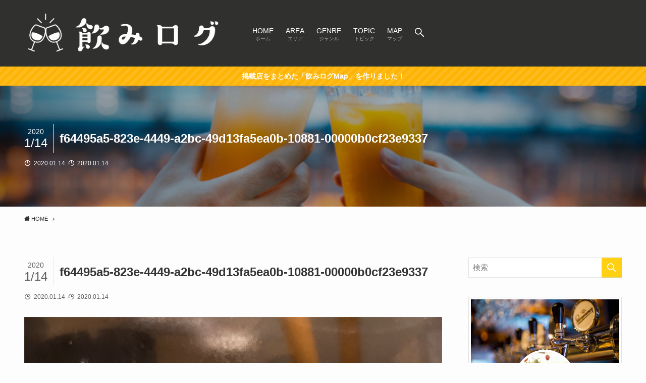

--- FILE ---
content_type: text/html; charset=UTF-8
request_url: https://skats.me/entry/standkobachi/f64495a5-823e-4449-a2bc-49d13fa5ea0b-10881-00000b0cf23e9337/
body_size: 15098
content:
<!DOCTYPE html>
<html lang="ja"
	prefix="og: https://ogp.me/ns#"  data-loaded="false" data-scrolled="false" data-spmenu="closed">
<head>
<meta charset="utf-8">
<meta name="format-detection" content="telephone=no">
<meta http-equiv="X-UA-Compatible" content="IE=edge">
<meta name="viewport" content="width=device-width, viewport-fit=cover">
<title>f64495a5-823e-4449-a2bc-49d13fa5ea0b-10881-00000b0cf23e9337 | 飲みログ</title>

		<!-- All in One SEO 4.0.18 -->
		<meta name="google-site-verification" content="uTw2vLHxKDj38Sfvy2zmM6N3Izb3LeqhjtEr71eTQpk" />
		<meta property="og:site_name" content="飲みログ" />
		<meta property="og:type" content="article" />
		<meta property="og:title" content="f64495a5-823e-4449-a2bc-49d13fa5ea0b-10881-00000b0cf23e9337 | 飲みログ" />
		<meta property="fb:app_id" content="224084191935235" />
		<meta property="og:image" content="https://skats.me/wp-content/uploads/2020/01/alcohol-ale-bar-159291-scaled.jpg" />
		<meta property="og:image:secure_url" content="https://skats.me/wp-content/uploads/2020/01/alcohol-ale-bar-159291-scaled.jpg" />
		<meta property="og:image:width" content="1024" />
		<meta property="og:image:height" content="682" />
		<meta property="article:published_time" content="2020-01-14T09:40:50Z" />
		<meta property="article:modified_time" content="2020-01-14T09:40:58Z" />
		<meta property="twitter:card" content="summary_large_image" />
		<meta property="twitter:domain" content="skats.me" />
		<meta property="twitter:title" content="f64495a5-823e-4449-a2bc-49d13fa5ea0b-10881-00000b0cf23e9337 | 飲みログ" />
		<meta property="twitter:image" content="https://skats.me/wp-content/uploads/2020/01/alcohol-ale-bar-159291-scaled.jpg" />
		<script type="application/ld+json" class="aioseo-schema">
			{"@context":"https:\/\/schema.org","@graph":[{"@type":"WebSite","@id":"https:\/\/skats.me\/#website","url":"https:\/\/skats.me\/","name":"\u98f2\u307f\u30ed\u30b0","publisher":{"@id":"https:\/\/skats.me\/#organization"}},{"@type":"Organization","@id":"https:\/\/skats.me\/#organization","name":"\u98f2\u307f\u30ed\u30b0","url":"https:\/\/skats.me\/","logo":{"@type":"ImageObject","@id":"https:\/\/skats.me\/#organizationLogo","url":"https:\/\/skats.me\/wp-content\/uploads\/2019\/12\/tokyokanpaiIMGL6944_TP_V.jpg","width":"1024","height":"682"},"image":{"@id":"https:\/\/skats.me\/#organizationLogo"}},{"@type":"BreadcrumbList","@id":"https:\/\/skats.me\/entry\/standkobachi\/f64495a5-823e-4449-a2bc-49d13fa5ea0b-10881-00000b0cf23e9337\/#breadcrumblist","itemListElement":[{"@type":"ListItem","@id":"https:\/\/skats.me\/#listItem","position":"1","item":{"@id":"https:\/\/skats.me\/#item","name":"\u30db\u30fc\u30e0","description":"\u6771\u4eac\u3001\u5927\u962a\u3067\u601d\u308f\u305a\u98f2\u307f\u306b\u884c\u3063\u3066\u307f\u305f\u304f\u306a\u308b\u3088\u3046\u306a\u98f2\u98df\u5e97\u3092\u30b8\u30e3\u30f3\u30eb\u554f\u308f\u305a\u306b\u3054\u7d39\u4ecb\u3057\u3066\u3044\u307e\u3059\u3002 \u4eca\u9031\u672b\u306b\u884c\u3063\u3066\u307f\u305f\u3044\u304a\u5e97\u3092\u305c\u3072\u63a2\u3057\u3066\u307f\u3066\u304f\u3060\u3055\u3044\uff01","url":"https:\/\/skats.me\/"},"nextItem":"https:\/\/skats.me\/entry\/standkobachi\/f64495a5-823e-4449-a2bc-49d13fa5ea0b-10881-00000b0cf23e9337\/#listItem"},{"@type":"ListItem","@id":"https:\/\/skats.me\/entry\/standkobachi\/f64495a5-823e-4449-a2bc-49d13fa5ea0b-10881-00000b0cf23e9337\/#listItem","position":"2","item":{"@id":"https:\/\/skats.me\/entry\/standkobachi\/f64495a5-823e-4449-a2bc-49d13fa5ea0b-10881-00000b0cf23e9337\/#item","name":"f64495a5-823e-4449-a2bc-49d13fa5ea0b-10881-00000b0cf23e9337","url":"https:\/\/skats.me\/entry\/standkobachi\/f64495a5-823e-4449-a2bc-49d13fa5ea0b-10881-00000b0cf23e9337\/"},"previousItem":"https:\/\/skats.me\/#listItem"}]},{"@type":"Person","@id":"https:\/\/skats.me\/entry\/author\/nomilog\/#author","url":"https:\/\/skats.me\/entry\/author\/nomilog\/","name":"nomilog","image":{"@type":"ImageObject","@id":"https:\/\/skats.me\/entry\/standkobachi\/f64495a5-823e-4449-a2bc-49d13fa5ea0b-10881-00000b0cf23e9337\/#authorImage","url":"https:\/\/secure.gravatar.com\/avatar\/c1ec8cc6226baf4d5ad550119010b5fc?s=96&d=mm&r=g","width":"96","height":"96","caption":"nomilog"}},{"@type":"ItemPage","@id":"https:\/\/skats.me\/entry\/standkobachi\/f64495a5-823e-4449-a2bc-49d13fa5ea0b-10881-00000b0cf23e9337\/#itempage","url":"https:\/\/skats.me\/entry\/standkobachi\/f64495a5-823e-4449-a2bc-49d13fa5ea0b-10881-00000b0cf23e9337\/","name":"f64495a5-823e-4449-a2bc-49d13fa5ea0b-10881-00000b0cf23e9337 | \u98f2\u307f\u30ed\u30b0","inLanguage":"ja","isPartOf":{"@id":"https:\/\/skats.me\/#website"},"breadcrumb":{"@id":"https:\/\/skats.me\/entry\/standkobachi\/f64495a5-823e-4449-a2bc-49d13fa5ea0b-10881-00000b0cf23e9337\/#breadcrumblist"},"author":"https:\/\/skats.me\/entry\/standkobachi\/f64495a5-823e-4449-a2bc-49d13fa5ea0b-10881-00000b0cf23e9337\/#author","creator":"https:\/\/skats.me\/entry\/standkobachi\/f64495a5-823e-4449-a2bc-49d13fa5ea0b-10881-00000b0cf23e9337\/#author","datePublished":"2020-01-14T09:40:50+09:00","dateModified":"2020-01-14T09:40:58+09:00"}]}
		</script>
		<script type="text/javascript" >
			window.ga=window.ga||function(){(ga.q=ga.q||[]).push(arguments)};ga.l=+new Date;
			ga('create', "UA-127103475-1", 'auto');
			ga('send', 'pageview');
		</script>
		<script async src="https://www.google-analytics.com/analytics.js"></script>
		<!-- All in One SEO -->

<link rel="alternate" type="application/rss+xml" title="飲みログ &raquo; フィード" href="https://skats.me/feed/" />
<link rel="alternate" type="application/rss+xml" title="飲みログ &raquo; コメントフィード" href="https://skats.me/comments/feed/" />
<link rel="alternate" type="application/rss+xml" title="飲みログ &raquo; f64495a5-823e-4449-a2bc-49d13fa5ea0b-10881-00000b0cf23e9337 のコメントのフィード" href="https://skats.me/entry/standkobachi/f64495a5-823e-4449-a2bc-49d13fa5ea0b-10881-00000b0cf23e9337/feed/" />
<link rel='stylesheet' id='wp-block-library-css'  href='https://skats.me/wp-includes/css/dist/block-library/style.min.css?ver=5.6.16' type='text/css' media='all' />
<style id='wp-block-library-inline-css' type='text/css'>
.has-text-align-justify{text-align:justify;}
</style>
<link rel='stylesheet' id='main_style-css'  href='https://skats.me/wp-content/themes/swell/assets/css/main.css?ver=2.2.9.1' type='text/css' media='all' />
<link rel='stylesheet' id='child_style-css'  href='https://skats.me/wp-content/themes/swell_child/style.css?ver=2026011910813' type='text/css' media='all' />
<link rel='stylesheet' id='jetpack_css-css'  href='https://skats.me/wp-content/plugins/jetpack/css/jetpack.css?ver=9.2.4' type='text/css' media='all' />

<meta name="swellers_id" content="c83jmfk4692hxwbi">
<style id="swell_custom_front_style">:root{--color_main:#ffd014;--color_text:#333;--color_link:#3fa3ff;--color_border:rgba(200,200,200,.5);--color_gray:rgba(200,200,200,.15);--color_htag:#ffd014;--color_bg:#fdfdfd;--color_gradient1:#fcfcfc;--color_gradient2:#dbf1ff;--color_main_thin:rgba(255, 255, 25, 0.05 );--color_main_dark:rgba(191, 156, 15, 1 );--color_list_check:#ffd014;--color_list_num:#ffd014;--color_list_good:#86dd7b;--color_list_bad:#f36060;--color_faq_q:#d55656;--color_faq_a:#6599b7;--color_capbox_01:#f59b5f;--color_capbox_01_bg:#fff8eb;--color_capbox_02:#5fb9f5;--color_capbox_02_bg:#edf5ff;--color_capbox_03:#2fcd90;--color_capbox_03_bg:#eafaf2;--color_icon_good:#3cd250;--color_icon_good_bg:#ecffe9;--color_icon_bad:#4b73eb;--color_icon_bad_bg:#eafaff;--color_icon_info:#f578b4;--color_icon_info_bg:#fff0fa;--color_icon_announce:#ffa537;--color_icon_announce_bg:#fff5f0;--color_icon_pen:#7a7a7a;--color_icon_pen_bg:#f7f7f7;--color_icon_book:#787364;--color_icon_book_bg:#f8f6ef;--color_icon_point:#ffa639;--color_icon_check:#86d67c;--color_icon_batsu:#f36060;--color_icon_hatena:#5295cc;--color_icon_caution:#f7da38;--color_icon_memo:#84878a;--color_content_bg:#fdfdfd;--color_btn_red:#f74a4a;--color_btn_blue:#338df4;--color_btn_green:#62d847;--color_btn_blue_dark:rgba(38, 106, 183, 1 );--color_btn_red_dark:rgba(185, 56, 56, 1 );--color_btn_green_dark:rgba(74, 162, 53, 1 );--color_deep01:#e44141;--color_deep02:#3d79d5;--color_deep03:#63a84d;--color_deep04:#f09f4d;--color_pale01:#fff2f0;--color_pale02:#f3f8fd;--color_pale03:#f1f9ee;--color_pale04:#fdf9ee;--color_mark_blue:#b7e3ff;--color_mark_green:#bdf9c3;--color_mark_yellow:#fcf69f;--color_mark_orange:#ffddbc;--border01:solid 1px var(--color_main);--border02:double 4px var(--color_main);--border03:dashed 2px var(--color_border);--border04:solid 4px var(--color_gray);--card_posts_thumb_ratio:70.72%;--list_posts_thumb_ratio:70.72%;--big_posts_thumb_ratio:70.72%;--thumb_posts_thumb_ratio:61.8%;--color_header_bg:#30302e;--color_header_text:#ffffff;--color_footer_bg:#1e1e1e;--color_footer_text:#ffffff;--color_fbm_text:#333;--color_fbm_bg:#fff;--fbm_opacity:0.8;--fix_header_opacity:0.6;--container_size:1296px;--article_size:944px;--logo_size_sp:55px;--logo_size_pc:100px;--logo_size_pcfix:40px;}.is-style-btn_normal a{border-radius:80px}.is-style-btn_solid a{border-radius:80px}.is-style-btn_shiny a{border-radius:80px}.is-style-btn_line a{border-radius:80px}.post_content blockquote{padding:1.5em 3em}.post_content blockquote::before,.post_content blockquote::after{content:"\00201c";display:inline-block;position:absolute;font-size:6em;color:rgba(200, 200, 200, .4)}.post_content blockquote::before{font-family:Arial,Helvetica,sans-serif;top:4px;left:8px}.post_content blockquote::after{transform:rotate(180deg);font-family:Arial,Helvetica,sans-serif;bottom:4px;right:8px}.mark_blue{background:-webkit-linear-gradient(transparent 64%,var(--color_mark_blue) 0%);background:linear-gradient(transparent 64%,var(--color_mark_blue) 0%)}.mark_green{background:-webkit-linear-gradient(transparent 64%,var(--color_mark_green) 0%);background:linear-gradient(transparent 64%,var(--color_mark_green) 0%)}.mark_yellow{background:-webkit-linear-gradient(transparent 64%,var(--color_mark_yellow) 0%);background:linear-gradient(transparent 64%,var(--color_mark_yellow) 0%)}.mark_orange{background:-webkit-linear-gradient(transparent 64%,var(--color_mark_orange) 0%);background:linear-gradient(transparent 64%,var(--color_mark_orange) 0%)}[class*="is-style-icon_"]{color:#333;border-width:0}[class*="is-style-big_icon_"]{position:relative;padding:2em 1.5em 1.5em;border-width:2px;border-style:solid}[data-col="gray"] .c-balloon__text{background:#f7f7f7;border-color:#ccc}[data-col="gray"] .c-balloon__before{border-right-color:#f7f7f7}[data-col="green"] .c-balloon__text{background:#d1f8c2;border-color:#9ddd93}[data-col="green"] .c-balloon__before{border-right-color:#d1f8c2}[data-col="blue"] .c-balloon__text{background:#e2f6ff;border-color:#93d2f0}[data-col="blue"] .c-balloon__before{border-right-color:#e2f6ff}[data-col="red"] .c-balloon__text{background:#ffebeb;border-color:#f48789}[data-col="red"] .c-balloon__before{border-right-color:#ffebeb}[data-col="yellow"] .c-balloon__text{background:#f9f7d2;border-color:#fbe593}[data-col="yellow"] .c-balloon__before{border-right-color:#f9f7d2}.-type-list2 .p-postList__body::after,.-type-big .p-postList__body::after{content: "READ MORE »";}.c-postThumb__cat{background-color:#ffd014;color:#fff;background-image: repeating-linear-gradient(-45deg,rgba(255,255,255,.1),rgba(255,255,255,.1) 6px,transparent 6px,transparent 12px)}.post_content h2{border-left:solid 6px var(--color_htag);padding:.5em 0 .5em 16px}.post_content h2::before{position:absolute;display:block;pointer-events:none}.post_content h3{padding:0 .5em .5em}.post_content h3::before{content:"";width:100%;height:2px;background: repeating-linear-gradient(90deg, var(--color_htag) 0%, var(--color_htag) 20%, rgba(255, 255, 30, 0.2 ) 90%, rgba(255, 255, 30, 0.2 ) 100%)}.post_content h4{padding:0 0 0 16px;border-left:solid 2px var(--color_htag)}.l-footer__widgetArea{background:#2d2d2d}body{font-weight:400;font-family:"Helvetica Neue", Arial, "Hiragino Kaku Gothic ProN", "Hiragino Sans", Meiryo, sans-serif}.l-header__bar{color:#fff;background:#3d3d3d}.l-header__menuBtn{order:1}.l-header__customBtn{order:3}.c-gnav a::after{background:var(--color_header_text)}.l-header__spNav .current_{border-bottom-color:var(--color_header_text)}.c-gnav > li:hover > a,.c-gnav > .-current > a{background:rgba(250,250,250,0.16)}.c-gnav .sub-menu{color:#333;background:#fff}.c-infoBar{color:#fff;background-color:#ffb405}.c-infoBar__text{font-size:3.4vw}.c-infoBar__btn{background-color:#ffd014 !important}.page .c-pageTitle__inner{display: block;float: left;margin-bottom: -1px;padding: .25em .5em;border-bottom: solid 1px var(--color_main)}.page .l-mainContent .c-pageTitle{border-bottom: solid 1px var(--color_border)}.archive .c-pageTitle__inner{display: block;float: left;margin-bottom: -1px;padding: .25em .5em;border-bottom: solid 1px var(--color_main)}.archive .l-mainContent .c-pageTitle{border-bottom: solid 1px var(--color_border)}.c-secTitle{padding:.5em}.c-secTitle::before{content:"";bottom:0;left:0;width:40%;z-index:1;background:var(--color_main)}.c-secTitle::after{content:"";bottom:0;left:0;width:100%;background:var(--color_border)}.l-topTitleArea.c-filterLayer::before{background-color:#000000;opacity:0.2}.c-shareBtns__btn:not(:hover){background:none}.-fix .c-shareBtns__btn:not(:hover){background:#fff}.c-shareBtns__btn:not(:hover) .c-shareBtns__icon{color:inherit}.c-shareBtns__list{padding: 8px 0;border-top: solid 1px var(--color_border);border-bottom: solid 1px var(--color_border)}.c-shareBtns__item:not(:last-child){margin-right:8px}.c-shareBtns__btn{padding:8px 0;transition:background-color .25s;box-shadow:none!important}#main_content .post_content,#lp-content .post_content{font-size:4vw}#pagetop{border-radius:50%}#fix_index_btn{border-radius:50%}.w-beforeFooter{margin-bottom:0}.c-widget__title.-side{padding:.5em}.c-widget__title.-side::before{content:"";bottom:0;left:0;width:40%;z-index:1;background:var(--color_main)}.c-widget__title.-side::after{content:"";bottom:0;left:0;width:100%;background:var(--color_border)}.c-widget__title.-spmenu{padding:.5em}.c-widget__title.-spmenu::before{content:"";bottom:0;left:0;width:40%;z-index:1;background:var(--color_main)}.c-widget__title.-spmenu::after{content:"";bottom:0;left:0;width:100%;background:var(--color_border)}.c-widget__title.-footer{padding:.5em}.c-widget__title.-footer::before{content:"";bottom:0;left:0;width:40%;z-index:1;background:var(--color_main)}.c-widget__title.-footer::after{content:"";bottom:0;left:0;width:100%;background:var(--color_border)}.p-spMenu{color:#ffffff}.p-spMenu__inner::before{background:#0a0a0a;opacity:0.8}.p-spMenu__overlay{background:#ffffff;opacity:0.5}[class*="page-numbers"]{border-radius:50%;margin:4px;color:var(--color_main);border: solid 1px var(--color_main)}@media screen and (min-width: 960px){:root{}}@media screen and (max-width: 959px){:root{}.l-header__logo{order:2;text-align:center}#pagetop{display:none}#fix_index_btn{display:none}}@media screen and (min-width: 600px){:root{}.c-infoBar__text{font-size:14px}#main_content .post_content,#lp-content .post_content{font-size:16px}}@media screen and (max-width: 599px){:root{}}.l-header{opacity:0;-webkit-animation:FadeIn .75s ease 0s 1 normal both;animation:FadeIn .75s ease 0s 1 normal both}.l-header__bar{top:-16px;opacity:0;-webkit-animation:FadeInFromY .75s ease .1s 1 normal both;animation:FadeInFromY .75s ease .1s 1 normal both}.l-header__inner{opacity:0;-webkit-animation:FadeIn .75s ease .25s 1 normal both;animation:FadeIn .75s ease .25s 1 normal both}.l-header__spNav{opacity:0;-webkit-animation:FadeIn 1s ease .25s 1 normal both;animation:FadeIn 1s ease .25s 1 normal both}.l-content{opacity:0;-webkit-animation:FadeIn 1s ease .5s 1 normal both;animation:FadeIn 1s ease .5s 1 normal both}.l-topTitleArea{opacity:0;-webkit-animation:FadeIn .75s ease .25s 1 normal both;animation:FadeIn .75s ease .25s 1 normal both}.l-topTitleArea__body{opacity:0;-webkit-animation:FadeIn .75s ease .5s 1 normal both;animation:FadeIn .75s ease .5s 1 normal both}.c-infoBar{opacity:0;-webkit-animation:FadeIn 1s ease 0s 1 normal both;animation:FadeIn 1s ease 0s 1 normal both}.c-infoBar__text.-flow-off{left:-8px;opacity:0;-webkit-animation:FadeInFromX .75s ease .5s 1 normal both;animation:FadeInFromX .75s ease .5s 1 normal both}.p-mainVisual{opacity:0;-webkit-animation:FadeIn .75s ease .25s 1 normal both;animation:FadeIn .75s ease .25s 1 normal both}.-type-single .p-mainVisual__inner{opacity:0;-webkit-animation:FadeIn 1s ease 0s 1 normal both;animation:FadeIn 1s ease 0s 1 normal both}.-type-slider .p-mainVisual__inner{transition:opacity .75s,visibility .75s;transition-delay:.25s}.-type-slider .p-mainVisual__inner:not(.show_){visibility:hidden;opacity:0}.p-mainVisual__textLayer{opacity:0;-webkit-animation:FadeIn .75s ease .75s 1 normal both;animation:FadeIn .75s ease .75s 1 normal both}.p-mvInfo{opacity:0;-webkit-animation:FadeIn .75s ease .25s 1 normal both;animation:FadeIn .75s ease .25s 1 normal both}.p-postSlider{visibility:hidden;opacity:0;transition:opacity .8s,visibility .8s;transition-delay:.25s}.p-postSlider.show_{visibility:visible;opacity:1}.p-breadcrumb{opacity:0;-webkit-animation:FadeIn 1s ease .25s 1 normal both;animation:FadeIn 1s ease .25s 1 normal both}.swell-block-tab .c-tabBody__item[aria-hidden=false]{-webkit-animation:tabFadeUp .5s ease 0s 1 normal both;animation:tabFadeUp .5s ease 0s 1 normal both}.swell-block-tab.is-style-default .c-tabBody__item[aria-hidden=false]{-webkit-animation:tabFade .5s ease 0s 1 normal both;animation:tabFade .5s ease 0s 1 normal both}@media (min-width:960px){.-series .l-header__inner{display:flex;align-items:stretch}.-series .l-header__logo{display:flex;flex-wrap:wrap;align-items:center;margin-right:24px;padding:16px 0}.-series .l-header__logo .c-catchphrase{padding:4px 0;font-size:13px}.-series .c-headLogo{margin-right:16px}.-series-right .l-header__inner{justify-content:space-between}.-series-right .c-gnavWrap{margin-left:auto}.-series-right .w-header{margin-left:12px}.-series-left .w-header{margin-left:auto}}@media (min-width:960px) and (min-width:600px){.-series .c-headLogo{max-width:400px}}.c-gnav .sub-menu::before{position:absolute;top:0;left:0;z-index:0;width:100%;height:100%;content:""}.c-gnav .sub-menu a::before,.c-spnav a::before,.widget_archive a::before,.widget_categories a::before,.widget_nav_menu a::before,.widget_pages a::before,.wp-block-archives a::before,.wp-block-categories a::before{font-weight:400;font-family:icomoon!important;font-style:normal;font-variant:normal;line-height:1;text-transform:none;-webkit-font-smoothing:antialiased;-moz-osx-font-smoothing:grayscale}.c-submenuToggleBtn{display:none}.c-spnav .sub-menu,.widget_categories .children,.widget_nav_menu .sub-menu,.widget_pages .children,.wp-block-categories .children{margin:0}.c-spnav .sub-menu a,.widget_categories .children a,.widget_nav_menu .sub-menu a,.widget_pages .children a,.wp-block-categories .children a{padding-left:2.5em;font-size:.85em}.c-spnav .sub-menu a::before,.widget_categories .children a::before,.widget_nav_menu .sub-menu a::before,.widget_pages .children a::before,.wp-block-categories .children a::before{left:1em}.c-spnav .sub-menu a:hover,.widget_categories .children a:hover,.widget_nav_menu .sub-menu a:hover,.widget_pages .children a:hover,.wp-block-categories .children a:hover{padding-left:2.75em}.c-spnav .sub-menu ul a,.widget_categories .children ul a,.widget_nav_menu .sub-menu ul a,.widget_pages .children ul a,.wp-block-categories .children ul a{padding-left:3.25em}.c-spnav .sub-menu ul a::before,.widget_categories .children ul a::before,.widget_nav_menu .sub-menu ul a::before,.widget_pages .children ul a::before,.wp-block-categories .children ul a::before{left:1.75em}.c-spnav .sub-menu ul a:hover,.widget_categories .children ul a:hover,.widget_nav_menu .sub-menu ul a:hover,.widget_pages .children ul a:hover,.wp-block-categories .children ul a:hover{padding-left:3.5em}.widget_archive a,.widget_categories a,.widget_nav_menu a,.widget_pages a,.wp-block-archives a,.wp-block-categories a{padding:.75em 1em .75em 1.5em;transition:padding .25s}.widget_archive a:hover,.widget_categories a:hover,.widget_nav_menu a:hover,.widget_pages a:hover,.wp-block-archives a:hover,.wp-block-categories a:hover{padding-right:.75em;padding-left:1.75em}.widget_categories .children,.widget_pages .children,.wp-block-categories .children{margin:0}.c-gnav .sub-menu a::before,.c-spnav a::before,.widget_archive a::before,.widget_categories a::before,.widget_nav_menu a::before,.widget_pages a::before,.wp-block-archives a::before,.wp-block-categories a::before{position:absolute;top:50%;left:2px;display:inline-block;color:inherit;vertical-align:middle;-webkit-transform:translateY(-50%);transform:translateY(-50%);content:"\e921"}.c-gnav li:hover>.sub-menu{visibility:visible;opacity:1}.c-gnav .sub-menu::before{z-index:0;background:inherit;content:""}.c-gnav .sub-menu .sub-menu{top:0;left:100%;z-index:-1}.c-gnav .sub-menu a{padding-left:2em;transition:opacity .25s,background-color .25s}.c-gnav .sub-menu a::before{position:absolute;left:.5em;line-height:inherit}.c-gnav .sub-menu a:hover .ttl{left:4px}.c-spnav a{position:relative;display:block;padding:.75em 1em .75em 1.5em;border-bottom:solid 1px var(--color_border);transition:padding .25s}.c-spnav a:hover{padding-right:.75em;padding-left:1.75em}.c-infoBar{position:relative;width:100%;overflow:hidden}.c-infoBar.-bg-stripe::before{display:block;background-image:repeating-linear-gradient(-45deg,#fff 0 6px,transparent 6px 12px);opacity:.1;content:""}.c-infoBar__link{position:relative;z-index:0;display:block;color:inherit}.c-infoBar__text{position:relative;z-index:1;display:block;padding:8px 0;color:inherit;font-weight:700}.c-infoBar__text.-flow-on{white-space:nowrap;text-align:left;-webkit-transform:translateX(100%);transform:translateX(100%);-webkit-animation:flowing_text 12s linear infinite;animation:flowing_text 12s linear infinite;-webkit-animation-duration:12s;animation-duration:12s}.c-infoBar__text.-flow-off{display:flex;flex-wrap:wrap;align-items:center;justify-content:center;text-align:center}@media (min-width:960px){.c-infoBar__text.-flow-on{-webkit-animation-duration:20s;animation-duration:20s}}</style>
<style id="swell_custom_css"></style>
<link rel="https://api.w.org/" href="https://skats.me/wp-json/" /><link rel="alternate" type="application/json" href="https://skats.me/wp-json/wp/v2/media/368" /><link rel='shortlink' href='https://skats.me/?p=368' />
<style type='text/css'>img#wpstats{display:none}</style><link rel="icon" href="https://skats.me/wp-content/uploads/2020/01/cropped-f302d7d6d000d5a841f12678bedff285-32x32.png" sizes="32x32" />
<link rel="icon" href="https://skats.me/wp-content/uploads/2020/01/cropped-f302d7d6d000d5a841f12678bedff285-192x192.png" sizes="192x192" />
<link rel="apple-touch-icon" href="https://skats.me/wp-content/uploads/2020/01/cropped-f302d7d6d000d5a841f12678bedff285-180x180.png" />
<meta name="msapplication-TileImage" content="https://skats.me/wp-content/uploads/2020/01/cropped-f302d7d6d000d5a841f12678bedff285-270x270.png" />

<script type="text/javascript" language="javascript">
    var vc_pid = "886099648";
</script><script type="text/javascript" src="//aml.valuecommerce.com/vcdal.js" async></script>



<meta property="og:type" content="article" />


		<style type="text/css" id="wp-custom-css">
				/* メインビジュアル */
.p-mainVisual__slideTitle {
    font-size: 2.1em;
 font-weight:bold;
		font-family:"ヒラギノ明朝 ProN W3";
}
.p-mainVisual__slideText {
    font-size: 1.3em;
		font-family:"ヒラギノ明朝 ProN W3";
}

@media all and (max-width: 720px) {
	.p-mainVisual__slideTitle {
    font-size: 1.4em;
    font-weight:bold;

	}
}
@media all and (max-width: 720px) {
.p-mainVisual__slideText {
    font-size: 0.9em;
	 font-weight:bold;
			font-family:"ヒラギノ明朝 ProN W3";
	  }
}		</style>
		</head>
<body>
<div id="body_wrap" class="attachment attachment-template-default single single-attachment postid-368 attachmentid-368 attachment-jpeg -sidebar-on -frame-off -frame-border id_368" data-barba="wrapper">
<div id="sp_menu" class="p-spMenu -left"><div class="p-spMenu__inner"><div class="p-spMenu__closeBtn"><div class="c-iconBtn -menuBtn" data-onclick="toggleMenu" aria-label="メニューを閉じる"><i class="c-iconBtn__icon icon-close-thin"></i></div></div><div class="p-spMenu__body"><div class="c-widget__title -spmenu">MENU</div><div class="p-spMenu__nav"><ul class="c-spnav"><li class="menu-item"><a href="http://skats.me">HOME<span class="c-smallNavTitle desc">ホーム</span></a></li><li class="menu-item menu-item-has-children"><a href="https://skats.me/entry/category/area/">AREA<span class="c-smallNavTitle desc">エリア</span></a><ul class="sub-menu"><li class="menu-item menu-item-has-children"><a href="https://skats.me/entry/category/area/tokyo/">東京</a><ul class="sub-menu"><li class="menu-item"><a href="https://skats.me/entry/category/area/tokyo/roppongi/">六本木</a></li><li class="menu-item"><a href="https://skats.me/entry/category/area/tokyo/azabu/">麻布</a></li><li class="menu-item"><a href="https://skats.me/entry/category/area/tokyo/%e6%81%b5%e6%af%94%e5%af%bf/">恵比寿</a></li><li class="menu-item"><a href="https://skats.me/entry/category/area/tokyo/%e4%b8%ad%e7%9b%ae%e9%bb%92/">中目黒</a></li><li class="menu-item"><a href="https://skats.me/entry/category/area/tokyo/%e6%96%b0%e5%ae%bf/">新宿</a></li><li class="menu-item"><a href="https://skats.me/entry/category/area/tokyo/shibuya/">渋谷</a></li><li class="menu-item"><a href="https://skats.me/entry/category/area/tokyo/shimbashi/">新橋</a></li><li class="menu-item"><a href="https://skats.me/entry/category/area/tokyo/%e6%b5%9c%e6%9d%be%e7%94%ba/">浜松町</a></li><li class="menu-item"><a href="https://skats.me/entry/category/area/tokyo/o-imachi/">大井町</a></li></ul></li><li class="menu-item menu-item-has-children"><a href="https://skats.me/entry/category/area/osaka/">大阪</a><ul class="sub-menu"><li class="menu-item"><a href="https://skats.me/entry/category/area/osaka/umeda/">梅田</a></li><li class="menu-item"><a href="https://skats.me/entry/category/area/osaka/%e5%a4%a9%e6%ba%80/">天満</a></li><li class="menu-item"><a href="https://skats.me/entry/category/area/osaka/fukushima/">福島</a></li><li class="menu-item"><a href="https://skats.me/entry/category/area/osaka/%e5%8c%97%e6%96%b0%e5%9c%b0/">北新地</a></li><li class="menu-item"><a href="https://skats.me/entry/category/area/osaka/hommachi/">本町</a></li><li class="menu-item"><a href="https://skats.me/entry/category/area/osaka/nakazakicho/">中崎町</a></li><li class="menu-item"><a href="https://skats.me/entry/category/area/osaka/shinsaibashi/">心斎橋</a></li></ul></li><li class="menu-item"><a href="https://skats.me/entry/category/area/saitama/">埼玉</a></li><li class="menu-item"><a href="https://skats.me/entry/category/area/kobe/">神戸</a></li><li class="menu-item"><a href="https://skats.me/entry/category/area/okinawa/">沖縄</a></li><li class="menu-item"><a href="https://skats.me/entry/category/area/overseas/">海外</a></li></ul></li><li class="menu-item menu-item-has-children"><a href="https://skats.me/entry/category/genre/">GENRE<span class="c-smallNavTitle desc">ジャンル</span></a><ul class="sub-menu"><li class="menu-item"><a href="https://skats.me/entry/category/genre/%e3%82%a4%e3%82%bf%e3%83%aa%e3%82%a2%e3%83%b3/">イタリアン</a></li><li class="menu-item"><a href="https://skats.me/entry/category/genre/%e3%83%95%e3%83%ac%e3%83%b3%e3%83%81/">フレンチ</a></li><li class="menu-item"><a href="https://skats.me/entry/category/genre/%e5%92%8c%e9%a3%9f/">和食</a></li><li class="menu-item"><a href="https://skats.me/entry/category/genre/%e4%b8%ad%e8%8f%af/">中華</a></li><li class="menu-item"><a href="https://skats.me/entry/category/genre/%e6%b2%96%e7%b8%84%e6%96%99%e7%90%86/">沖縄料理</a></li><li class="menu-item"><a href="https://skats.me/entry/category/genre/%e9%9f%93%e5%9b%bd%e6%96%99%e7%90%86/">韓国料理</a></li><li class="menu-item"><a href="https://skats.me/entry/category/genre/%e5%9c%b0%e4%b8%ad%e6%b5%b7%e6%96%99%e7%90%86/">地中海料理</a></li><li class="menu-item"><a href="https://skats.me/entry/category/genre/%e3%82%a8%e3%82%b9%e3%83%8b%e3%83%83%e3%82%af/">エスニック</a></li><li class="menu-item"><a href="https://skats.me/entry/category/genre/%e7%84%bc%e3%81%8d%e9%b3%a5/">焼き鳥</a></li><li class="menu-item"><a href="https://skats.me/entry/category/genre/%e9%89%84%e6%9d%bf%e7%84%bc%e3%81%8d/">鉄板焼き</a></li><li class="menu-item"><a href="https://skats.me/entry/category/genre/%e7%87%bb%e8%a3%bd/">燻製</a></li><li class="menu-item"><a href="https://skats.me/entry/category/genre/%e9%8d%8b/">鍋</a></li><li class="menu-item"><a href="https://skats.me/entry/category/genre/%e7%ab%8b%e3%81%a1%e9%a3%b2%e3%81%bf/">立ち飲み</a></li><li class="menu-item"><a href="https://skats.me/entry/category/genre/bar/">BAR</a></li><li class="menu-item"><a href="https://skats.me/entry/category/genre/%e3%83%90%e3%83%ab/">バル</a></li></ul></li><li class="menu-item menu-item-has-children"><a href="https://skats.me/entry/category/topic/">TOPIC<span class="c-smallNavTitle desc">トピック</span></a><ul class="sub-menu"><li class="menu-item"><a href="https://skats.me/entry/category/topic/beer/">ビール</a></li><li class="menu-item"><a href="https://skats.me/entry/category/topic/wine/">ワイン</a></li><li class="menu-item"><a href="https://skats.me/entry/category/topic/whisky/">ウィスキー</a></li><li class="menu-item"><a href="https://skats.me/entry/category/topic/gin/">ジン</a></li><li class="menu-item"><a href="https://skats.me/entry/category/topic/sake/">日本酒</a></li><li class="menu-item"><a href="https://skats.me/entry/category/topic/curry/">カレー</a></li><li class="menu-item"><a href="https://skats.me/entry/category/topic/shisha/">シーシャ</a></li><li class="menu-item"><a href="https://skats.me/entry/category/topic/beef/">肉</a></li><li class="menu-item"><a href="https://skats.me/entry/category/topic/jibie/">ジビエ</a></li><li class="menu-item"><a href="https://skats.me/entry/category/topic/fish/">魚</a></li></ul></li><li class="menu-item"><a href="https://skats.me/map/">MAP<span class="c-smallNavTitle desc">マップ</span></a></li></ul></div></div></div><div class="p-spMenu__overlay c-overlay" data-onclick="toggleMenu"></div></div><header id="header" class="l-header -series -series-left" data-spfix="0"><div class="l-header__inner l-container"><div class="l-header__logo"><div class="c-headLogo -img"><a href="https://skats.me/" title="飲みログ" class="c-headLogo__link" rel="home"><img src="https://www.skats.me/wp-content/uploads/2020/01/81656f59ef38b866cf1b38e5627e269e.png" alt="飲みログ" class="c-headLogo__img"></a></div></div><nav id="gnav" class="l-header__gnav c-gnavWrap"><ul class="c-gnav"><li class="menu-item"><a href="http://skats.me"><span class="ttl">HOME</span><span class="c-smallNavTitle desc">ホーム</span></a></li><li class="menu-item menu-item-has-children"><a href="https://skats.me/entry/category/area/"><span class="ttl">AREA</span><span class="c-smallNavTitle desc">エリア</span></a><ul class="sub-menu"><li class="menu-item menu-item-has-children"><a href="https://skats.me/entry/category/area/tokyo/"><span class="ttl">東京</span></a><ul class="sub-menu"><li class="menu-item"><a href="https://skats.me/entry/category/area/tokyo/roppongi/"><span class="ttl">六本木</span></a></li><li class="menu-item"><a href="https://skats.me/entry/category/area/tokyo/azabu/"><span class="ttl">麻布</span></a></li><li class="menu-item"><a href="https://skats.me/entry/category/area/tokyo/%e6%81%b5%e6%af%94%e5%af%bf/"><span class="ttl">恵比寿</span></a></li><li class="menu-item"><a href="https://skats.me/entry/category/area/tokyo/%e4%b8%ad%e7%9b%ae%e9%bb%92/"><span class="ttl">中目黒</span></a></li><li class="menu-item"><a href="https://skats.me/entry/category/area/tokyo/%e6%96%b0%e5%ae%bf/" aria-current="page"><span class="ttl">新宿</span></a></li><li class="menu-item"><a href="https://skats.me/entry/category/area/tokyo/shibuya/"><span class="ttl">渋谷</span></a></li><li class="menu-item"><a href="https://skats.me/entry/category/area/tokyo/shimbashi/"><span class="ttl">新橋</span></a></li><li class="menu-item"><a href="https://skats.me/entry/category/area/tokyo/%e6%b5%9c%e6%9d%be%e7%94%ba/"><span class="ttl">浜松町</span></a></li><li class="menu-item"><a href="https://skats.me/entry/category/area/tokyo/o-imachi/"><span class="ttl">大井町</span></a></li></ul></li><li class="menu-item menu-item-has-children"><a href="https://skats.me/entry/category/area/osaka/"><span class="ttl">大阪</span></a><ul class="sub-menu"><li class="menu-item"><a href="https://skats.me/entry/category/area/osaka/umeda/"><span class="ttl">梅田</span></a></li><li class="menu-item"><a href="https://skats.me/entry/category/area/osaka/%e5%a4%a9%e6%ba%80/"><span class="ttl">天満</span></a></li><li class="menu-item"><a href="https://skats.me/entry/category/area/osaka/fukushima/"><span class="ttl">福島</span></a></li><li class="menu-item"><a href="https://skats.me/entry/category/area/osaka/%e5%8c%97%e6%96%b0%e5%9c%b0/"><span class="ttl">北新地</span></a></li><li class="menu-item"><a href="https://skats.me/entry/category/area/osaka/hommachi/"><span class="ttl">本町</span></a></li><li class="menu-item"><a href="https://skats.me/entry/category/area/osaka/nakazakicho/"><span class="ttl">中崎町</span></a></li><li class="menu-item"><a href="https://skats.me/entry/category/area/osaka/shinsaibashi/"><span class="ttl">心斎橋</span></a></li></ul></li><li class="menu-item"><a href="https://skats.me/entry/category/area/saitama/"><span class="ttl">埼玉</span></a></li><li class="menu-item"><a href="https://skats.me/entry/category/area/kobe/"><span class="ttl">神戸</span></a></li><li class="menu-item"><a href="https://skats.me/entry/category/area/okinawa/"><span class="ttl">沖縄</span></a></li><li class="menu-item"><a href="https://skats.me/entry/category/area/overseas/"><span class="ttl">海外</span></a></li></ul></li><li class="menu-item menu-item-has-children"><a href="https://skats.me/entry/category/genre/"><span class="ttl">GENRE</span><span class="c-smallNavTitle desc">ジャンル</span></a><ul class="sub-menu"><li class="menu-item"><a href="https://skats.me/entry/category/genre/%e3%82%a4%e3%82%bf%e3%83%aa%e3%82%a2%e3%83%b3/"><span class="ttl">イタリアン</span></a></li><li class="menu-item"><a href="https://skats.me/entry/category/genre/%e3%83%95%e3%83%ac%e3%83%b3%e3%83%81/"><span class="ttl">フレンチ</span></a></li><li class="menu-item"><a href="https://skats.me/entry/category/genre/%e5%92%8c%e9%a3%9f/"><span class="ttl">和食</span></a></li><li class="menu-item"><a href="https://skats.me/entry/category/genre/%e4%b8%ad%e8%8f%af/"><span class="ttl">中華</span></a></li><li class="menu-item"><a href="https://skats.me/entry/category/genre/%e6%b2%96%e7%b8%84%e6%96%99%e7%90%86/"><span class="ttl">沖縄料理</span></a></li><li class="menu-item"><a href="https://skats.me/entry/category/genre/%e9%9f%93%e5%9b%bd%e6%96%99%e7%90%86/"><span class="ttl">韓国料理</span></a></li><li class="menu-item"><a href="https://skats.me/entry/category/genre/%e5%9c%b0%e4%b8%ad%e6%b5%b7%e6%96%99%e7%90%86/"><span class="ttl">地中海料理</span></a></li><li class="menu-item"><a href="https://skats.me/entry/category/genre/%e3%82%a8%e3%82%b9%e3%83%8b%e3%83%83%e3%82%af/"><span class="ttl">エスニック</span></a></li><li class="menu-item"><a href="https://skats.me/entry/category/genre/%e7%84%bc%e3%81%8d%e9%b3%a5/"><span class="ttl">焼き鳥</span></a></li><li class="menu-item"><a href="https://skats.me/entry/category/genre/%e9%89%84%e6%9d%bf%e7%84%bc%e3%81%8d/"><span class="ttl">鉄板焼き</span></a></li><li class="menu-item"><a href="https://skats.me/entry/category/genre/%e7%87%bb%e8%a3%bd/"><span class="ttl">燻製</span></a></li><li class="menu-item"><a href="https://skats.me/entry/category/genre/%e9%8d%8b/"><span class="ttl">鍋</span></a></li><li class="menu-item"><a href="https://skats.me/entry/category/genre/%e7%ab%8b%e3%81%a1%e9%a3%b2%e3%81%bf/"><span class="ttl">立ち飲み</span></a></li><li class="menu-item"><a href="https://skats.me/entry/category/genre/bar/"><span class="ttl">BAR</span></a></li><li class="menu-item"><a href="https://skats.me/entry/category/genre/%e3%83%90%e3%83%ab/"><span class="ttl">バル</span></a></li></ul></li><li class="menu-item menu-item-has-children"><a href="https://skats.me/entry/category/topic/"><span class="ttl">TOPIC</span><span class="c-smallNavTitle desc">トピック</span></a><ul class="sub-menu"><li class="menu-item"><a href="https://skats.me/entry/category/topic/beer/"><span class="ttl">ビール</span></a></li><li class="menu-item"><a href="https://skats.me/entry/category/topic/wine/"><span class="ttl">ワイン</span></a></li><li class="menu-item"><a href="https://skats.me/entry/category/topic/whisky/"><span class="ttl">ウィスキー</span></a></li><li class="menu-item"><a href="https://skats.me/entry/category/topic/gin/"><span class="ttl">ジン</span></a></li><li class="menu-item"><a href="https://skats.me/entry/category/topic/sake/"><span class="ttl">日本酒</span></a></li><li class="menu-item"><a href="https://skats.me/entry/category/topic/curry/"><span class="ttl">カレー</span></a></li><li class="menu-item"><a href="https://skats.me/entry/category/topic/shisha/"><span class="ttl">シーシャ</span></a></li><li class="menu-item"><a href="https://skats.me/entry/category/topic/beef/"><span class="ttl">肉</span></a></li><li class="menu-item"><a href="https://skats.me/entry/category/topic/jibie/"><span class="ttl">ジビエ</span></a></li><li class="menu-item"><a href="https://skats.me/entry/category/topic/fish/"><span class="ttl">魚</span></a></li></ul></li><li class="menu-item"><a href="https://skats.me/map/"><span class="ttl">MAP</span><span class="c-smallNavTitle desc">マップ</span></a></li><li class="menu-item c-gnav__s"><a href="javascript:void(0);" class="c-gnav__sBtn" data-onclick="toggleSearch" role="button"><i class="icon-search"></i></a></li></ul></nav><div class="l-header__customBtn sp_"><div class="c-iconBtn" data-onclick="toggleSearch" role="button" aria-label="検索ボタン"><i class="c-iconBtn__icon icon-search"></i><span class="c-iconBtn__label">SEARCH</span></div></div><div class="l-header__menuBtn sp_"><div class="c-iconBtn -menuBtn" data-onclick="toggleMenu" role="button" aria-label="メニューボタン"><i class="c-iconBtn__icon icon-menu-thin"></i><span class="c-iconBtn__label">MENU</span></div></div></div></header><div id="fix_header" class="l-fixHeader -series -series-left"><div class="l-fixHeader__inner l-container"><div class="l-fixHeader__logo"><div class="c-headLogo -img"><a href="https://skats.me/" title="飲みログ" class="c-headLogo__link" rel="home"><img src="https://www.skats.me/wp-content/uploads/2020/01/81656f59ef38b866cf1b38e5627e269e.png" alt="飲みログ" class="c-headLogo__img"></a></div></div><div class="l-fixHeader__gnav c-gnavWrap"></div></div></div><div class="c-infoBar -bg-stripe"><a href="https://skats.me/map/" class="c-infoBar__link"><span class="c-infoBar__text -flow-off">掲載店をまとめた「飲みログMap」を作りました！</span></a></div><div id="top_title_area" class="l-topTitleArea c-filterLayer -texture-dot">
	<div class="l-topTitleArea__img c-filterLayer__img lazyload" data-bg="https://skats.me/wp-content/uploads/2019/12/tokyokanpaiIMGL6944_TP_V.jpg" style="background-image:url(https://skats.me/wp-content/uploads/2019/12/tokyokanpaiIMGL6944_TP_V-300x200.jpg)"></div>
	<div class="l-topTitleArea__body l-container">
	<div class="p-articleHead c-postTitle">
	<h1 class="c-postTitle__ttl">f64495a5-823e-4449-a2bc-49d13fa5ea0b-10881-00000b0cf23e9337</h1>
	<time class="c-postTitle__date u-thin" datetime="2020-01-14">
		<span class="__y">2020</span>
		<span class="__md">1/14</span>
	</time>
</div>
<div class="p-articleMetas -top">
	<div class="p-articleMetas__group">
			</div>
	<div class="p-articleMetas__group">
		<div class="p-articleMetas__times c-postTimes u-thin">
							<span class="c-postTimes__posted icon-posted" aria-label="公開日">
					2020.01.14				</span>
															<time class="c-postTimes__modified icon-modified" datetime="2020-01-14" aria-label="更新日">
						2020.01.14					</time>
									</div>
			</div>
</div>
	</div>
</div>
<div id="breadcrumb" class="p-breadcrumb"><ol class="p-breadcrumb__list l-container"><li class="p-breadcrumb__item"><a href="https://skats.me/" class="p-breadcrumb__text"><span class="icon-home"> HOME</span></a></li><li class="p-breadcrumb__item"><span class="p-breadcrumb__text">f64495a5-823e-4449-a2bc-49d13fa5ea0b-10881-00000b0cf23e9337</span></li></ol></div><div id="content" class="l-content l-container"  data-postid="368">
<main id="main_content" class="l-mainContent l-article">
	<div class="l-mainContent__inner">

		<div class="p-articleHead c-postTitle">
	<h1 class="c-postTitle__ttl">f64495a5-823e-4449-a2bc-49d13fa5ea0b-10881-00000b0cf23e9337</h1>
	<time class="c-postTitle__date u-thin" datetime="2020-01-14">
		<span class="__y">2020</span>
		<span class="__md">1/14</span>
	</time>
</div>
<div class="p-articleMetas -top">
	<div class="p-articleMetas__group">
			</div>
	<div class="p-articleMetas__group">
		<div class="p-articleMetas__times c-postTimes u-thin">
							<span class="c-postTimes__posted icon-posted" aria-label="公開日">
					2020.01.14				</span>
															<time class="c-postTimes__modified icon-modified" datetime="2020-01-14" aria-label="更新日">
						2020.01.14					</time>
									</div>
			</div>
</div>

					<figure class="p-articleThumb">
				<img src="https://skats.me/wp-content/uploads/2020/01/f64495a5-823e-4449-a2bc-49d13fa5ea0b-10881-00000b0cf23e9337.jpg" alt="f64495a5-823e-4449-a2bc-49d13fa5ea0b-10881-00000b0cf23e9337" class="p-articleThumb__img">
				<figcaption class="p-articleThumb__figcaption"></figcaption>
			</figure>
		
		<div class="post_content">
					</div>

		<div id="swell_ad_widget-7" class="c-widget widget_swell_ad_widget"><script async src="https://pagead2.googlesyndication.com/pagead/js/adsbygoogle.js"></script>
<!-- 飲みログ -->
<ins class="adsbygoogle"
     style="display:block"
     data-ad-client="ca-pub-6616174148954889"
     data-ad-slot="5650461866"
     data-ad-format="horizontal"
     data-full-width-responsive="true"></ins>
<script>
     (adsbygoogle = window.adsbygoogle || []).push({});
</script></div>
	</div>
</main>
<aside id="sidebar" class="l-sidebar">
<div id="search-2" class="c-widget widget_search"><form role="search" method="get" class="c-searchForm" action="https://skats.me/" role="search"><input type="text" value="" name="s" class="c-searchForm__s s" placeholder="検索" aria-label="検索ワード"><button type="submit" class="c-searchForm__submit icon-search hov-opacity u-bg-main" value="search" aria-label="検索を実行する"></button></form></div><div id="swell_prof_widget-2" class="c-widget widget_swell_prof_widget"><div class="p-profileBox"><figure class="p-profileBox__bg"><img src="https://skats.me/wp-content/themes/swell/assets/img/placeholder.png" data-src="https://skats.me/wp-content/uploads/2020/01/alcohol-ale-bar-159291-scaled.jpg" alt="プロフィール背景画像" class="p-profileBox__bgImg lazyload"></figure><figure class="p-profileBox__icon"><img src="https://skats.me/wp-content/themes/swell/assets/img/placeholder.png" data-src="https://skats.me/wp-content/uploads/2022/02/img_9429.jpg" alt="" class="p-profileBox__iconImg lazyload"></figure><div class="p-profileBox__name u-fz-m">あつのみ</div><div class="p-profileBox__text">▶︎大阪出身で東京に住んでいる29歳会社員<br /><br />▶︎このサイトを作ったきっかけ<br />飲食店紹介サイトを見ていても、紹介されているお店が玉石混合状態で全然参考にならない...<br />↪︎「これさえ見ておけば間違いない」というサイトを作っちゃおう！<br /><br />▶︎タグについて<br />￥　　　予算2,000円程度<br />￥￥　　予算3,000~5,000円程度<br />￥￥￥　予算6,000円程度以上<br />★　　　おすすめできる<br />★★　　満足 また行きたい<br />★★★　満足度MAX 絶対に行くべき</div><ul class="c-iconList p-profileBox__iconList"><li class="c-iconList__item -twitter"><a href="https://twitter.com/ats_nomi" target="_blank" rel="noopener" class="c-iconList__link u-fz-16 hov-flash" aria-label="twitter"><i class="c-iconList__icon icon-twitter" role="presentation"></i></a></li><li class="c-iconList__item -instagram"><a href="https://www.instagram.com/ats_nomi" target="_blank" rel="noopener" class="c-iconList__link u-fz-16 hov-flash" aria-label="instagram"><i class="c-iconList__icon icon-instagram" role="presentation"></i></a></li></ul></div></div><div id="custom_html-6" class="widget_text c-widget widget_custom_html"><div class="textwidget custom-html-widget"><a class="twitter-timeline" data-height="600" data-theme="light" href="https://twitter.com/ats_nomi?ref_src=twsrc%5Etfw">Tweets by ats_nomi</a> <script async src="https://platform.twitter.com/widgets.js" charset="utf-8"></script></div></div><div id="swell_popular_posts-2" class="c-widget widget_swell_popular_posts"><div class="c-widget__title -side">人気記事</div><ul class="p-postList -type-list -w-ranking"><li class="p-postList__item"><a href="https://skats.me/entry/urahiroya/" class="p-postList__link"><div class="p-postList__thumb c-postThumb"><figure class="c-postThumb__figure"><img width="768" height="768" src="https://skats.me/wp-content/themes/swell/assets/img/placeholder.png" data-src="https://skats.me/wp-content/uploads/2020/01/1e1d461b-e396-4611-a94b-70e964439fb0-10881-00000b10711b798f-768x768.jpg" class="c-postThumb__img lazyload -no-lb wp-post-image" alt="" data-srcset="https://skats.me/wp-content/uploads/2020/01/1e1d461b-e396-4611-a94b-70e964439fb0-10881-00000b10711b798f-768x768.jpg 768w, https://skats.me/wp-content/uploads/2020/01/1e1d461b-e396-4611-a94b-70e964439fb0-10881-00000b10711b798f-300x300.jpg 300w, https://skats.me/wp-content/uploads/2020/01/1e1d461b-e396-4611-a94b-70e964439fb0-10881-00000b10711b798f.jpg 1024w, https://skats.me/wp-content/uploads/2020/01/1e1d461b-e396-4611-a94b-70e964439fb0-10881-00000b10711b798f-150x150.jpg 150w" sizes="(min-width: 600px) 320px, 50vw" /></figure></div><div class="p-postList__body"><div class="p-postList__title">■裏ヒロヤ　天満のぼろぼろイタリアン</div><div class="p-postList__meta"><span class="p-postList__cat icon-folder u-thin">イタリアン</span><span class="p-postList__views icon-eye u-thin">8865</span></div></div></a></li><li class="p-postList__item"><a href="https://skats.me/entry/moltal/" class="p-postList__link"><div class="p-postList__thumb c-postThumb"><figure class="c-postThumb__figure"><img width="768" height="768" src="https://skats.me/wp-content/themes/swell/assets/img/placeholder.png" data-src="https://skats.me/wp-content/uploads/2020/01/a620089f-8aed-462a-85af-8cff5a5043f9-10881-00000b2b76633ac9-768x768.jpg" class="c-postThumb__img lazyload -no-lb wp-post-image" alt="" data-srcset="https://skats.me/wp-content/uploads/2020/01/a620089f-8aed-462a-85af-8cff5a5043f9-10881-00000b2b76633ac9-768x768.jpg 768w, https://skats.me/wp-content/uploads/2020/01/a620089f-8aed-462a-85af-8cff5a5043f9-10881-00000b2b76633ac9-300x300.jpg 300w, https://skats.me/wp-content/uploads/2020/01/a620089f-8aed-462a-85af-8cff5a5043f9-10881-00000b2b76633ac9.jpg 1024w, https://skats.me/wp-content/uploads/2020/01/a620089f-8aed-462a-85af-8cff5a5043f9-10881-00000b2b76633ac9-150x150.jpg 150w" sizes="(min-width: 600px) 320px, 50vw" /></figure></div><div class="p-postList__body"><div class="p-postList__title">■モルタル　中崎町でスコッチウィスキーを</div><div class="p-postList__meta"><span class="p-postList__cat icon-folder u-thin">BAR</span><span class="p-postList__views icon-eye u-thin">8083</span></div></div></a></li><li class="p-postList__item"><a href="https://skats.me/entry/libertas/" class="p-postList__link"><div class="p-postList__thumb c-postThumb"><figure class="c-postThumb__figure"><img width="768" height="768" src="https://skats.me/wp-content/themes/swell/assets/img/placeholder.png" data-src="https://skats.me/wp-content/uploads/2020/01/5a384a34-9b55-40a0-baad-be110dc5966f-10881-00000b0c11fe7e27-768x768.jpg" class="c-postThumb__img lazyload -no-lb wp-post-image" alt="" data-srcset="https://skats.me/wp-content/uploads/2020/01/5a384a34-9b55-40a0-baad-be110dc5966f-10881-00000b0c11fe7e27-768x768.jpg 768w, https://skats.me/wp-content/uploads/2020/01/5a384a34-9b55-40a0-baad-be110dc5966f-10881-00000b0c11fe7e27-300x300.jpg 300w, https://skats.me/wp-content/uploads/2020/01/5a384a34-9b55-40a0-baad-be110dc5966f-10881-00000b0c11fe7e27.jpg 1024w, https://skats.me/wp-content/uploads/2020/01/5a384a34-9b55-40a0-baad-be110dc5966f-10881-00000b0c11fe7e27-150x150.jpg 150w" sizes="(min-width: 600px) 320px, 50vw" /></figure></div><div class="p-postList__body"><div class="p-postList__title">■リベルタス　中崎町の本格派フレンチ</div><div class="p-postList__meta"><span class="p-postList__cat icon-folder u-thin">フレンチ</span><span class="p-postList__views icon-eye u-thin">6543</span></div></div></a></li><li class="p-postList__item"><a href="https://skats.me/entry/barnellie/" class="p-postList__link"><div class="p-postList__thumb c-postThumb"><figure class="c-postThumb__figure"><img width="768" height="767" src="https://skats.me/wp-content/themes/swell/assets/img/placeholder.png" data-src="https://skats.me/wp-content/uploads/2020/01/a669895f-1e7e-402f-a663-d41afca2405a-10330-00000a59a70f80f8-768x767.jpg" class="c-postThumb__img lazyload -no-lb wp-post-image" alt="" data-srcset="https://skats.me/wp-content/uploads/2020/01/a669895f-1e7e-402f-a663-d41afca2405a-10330-00000a59a70f80f8-768x767.jpg 768w, https://skats.me/wp-content/uploads/2020/01/a669895f-1e7e-402f-a663-d41afca2405a-10330-00000a59a70f80f8-300x300.jpg 300w, https://skats.me/wp-content/uploads/2020/01/a669895f-1e7e-402f-a663-d41afca2405a-10330-00000a59a70f80f8-150x150.jpg 150w, https://skats.me/wp-content/uploads/2020/01/a669895f-1e7e-402f-a663-d41afca2405a-10330-00000a59a70f80f8.jpg 1024w" sizes="(min-width: 600px) 320px, 50vw" /></figure></div><div class="p-postList__body"><div class="p-postList__title">■KAFFE BAR NELLIE　開放空間でお酒と音楽に浸る夜</div><div class="p-postList__meta"><span class="p-postList__cat icon-folder u-thin">BAR</span><span class="p-postList__views icon-eye u-thin">6491</span></div></div></a></li><li class="p-postList__item"><a href="https://skats.me/entry/standkobachi/" class="p-postList__link"><div class="p-postList__thumb c-postThumb"><figure class="c-postThumb__figure"><img width="768" height="768" src="https://skats.me/wp-content/themes/swell/assets/img/placeholder.png" data-src="https://skats.me/wp-content/uploads/2020/01/f64495a5-823e-4449-a2bc-49d13fa5ea0b-10881-00000b0cf23e9337-768x768.jpg" class="c-postThumb__img lazyload -no-lb wp-post-image" alt="" data-srcset="https://skats.me/wp-content/uploads/2020/01/f64495a5-823e-4449-a2bc-49d13fa5ea0b-10881-00000b0cf23e9337-768x768.jpg 768w, https://skats.me/wp-content/uploads/2020/01/f64495a5-823e-4449-a2bc-49d13fa5ea0b-10881-00000b0cf23e9337-300x300.jpg 300w, https://skats.me/wp-content/uploads/2020/01/f64495a5-823e-4449-a2bc-49d13fa5ea0b-10881-00000b0cf23e9337.jpg 1024w, https://skats.me/wp-content/uploads/2020/01/f64495a5-823e-4449-a2bc-49d13fa5ea0b-10881-00000b0cf23e9337-150x150.jpg 150w" sizes="(min-width: 600px) 320px, 50vw" /></figure></div><div class="p-postList__body"><div class="p-postList__title">■スタンドコバチ　天満でおしゃれに立ち飲み</div><div class="p-postList__meta"><span class="p-postList__cat icon-folder u-thin">天満</span><span class="p-postList__views icon-eye u-thin">6404</span></div></div></a></li></ul></div><div id="categories-3" class="c-widget widget_categories"><div class="c-widget__title -side">カテゴリー</div><form action="https://skats.me" method="get"><label class="screen-reader-text" for="cat">カテゴリー</label><select name='cat' id='cat' class='postform' ><option value='-1'>カテゴリーを選択</option><option class="level-0" value="4">Area&nbsp;&nbsp;(70)</option><option class="level-1" value="36">&nbsp;&nbsp;&nbsp;埼玉&nbsp;&nbsp;(1)</option><option class="level-1" value="51">&nbsp;&nbsp;&nbsp;大阪&nbsp;&nbsp;(54)</option><option class="level-2" value="13">&nbsp;&nbsp;&nbsp;&nbsp;&nbsp;&nbsp;中崎町&nbsp;&nbsp;(11)</option><option class="level-2" value="21">&nbsp;&nbsp;&nbsp;&nbsp;&nbsp;&nbsp;北新地&nbsp;&nbsp;(2)</option><option class="level-2" value="17">&nbsp;&nbsp;&nbsp;&nbsp;&nbsp;&nbsp;天満&nbsp;&nbsp;(19)</option><option class="level-2" value="35">&nbsp;&nbsp;&nbsp;&nbsp;&nbsp;&nbsp;心斎橋&nbsp;&nbsp;(1)</option><option class="level-2" value="16">&nbsp;&nbsp;&nbsp;&nbsp;&nbsp;&nbsp;本町&nbsp;&nbsp;(1)</option><option class="level-2" value="18">&nbsp;&nbsp;&nbsp;&nbsp;&nbsp;&nbsp;梅田&nbsp;&nbsp;(17)</option><option class="level-2" value="19">&nbsp;&nbsp;&nbsp;&nbsp;&nbsp;&nbsp;福島&nbsp;&nbsp;(3)</option><option class="level-1" value="9">&nbsp;&nbsp;&nbsp;東京&nbsp;&nbsp;(12)</option><option class="level-2" value="104">&nbsp;&nbsp;&nbsp;&nbsp;&nbsp;&nbsp;中目黒&nbsp;&nbsp;(1)</option><option class="level-2" value="43">&nbsp;&nbsp;&nbsp;&nbsp;&nbsp;&nbsp;六本木&nbsp;&nbsp;(1)</option><option class="level-2" value="44">&nbsp;&nbsp;&nbsp;&nbsp;&nbsp;&nbsp;大井町&nbsp;&nbsp;(1)</option><option class="level-2" value="100">&nbsp;&nbsp;&nbsp;&nbsp;&nbsp;&nbsp;恵比寿&nbsp;&nbsp;(3)</option><option class="level-2" value="54">&nbsp;&nbsp;&nbsp;&nbsp;&nbsp;&nbsp;新宿&nbsp;&nbsp;(1)</option><option class="level-2" value="28">&nbsp;&nbsp;&nbsp;&nbsp;&nbsp;&nbsp;新橋&nbsp;&nbsp;(2)</option><option class="level-2" value="26">&nbsp;&nbsp;&nbsp;&nbsp;&nbsp;&nbsp;浜松町&nbsp;&nbsp;(1)</option><option class="level-2" value="10">&nbsp;&nbsp;&nbsp;&nbsp;&nbsp;&nbsp;渋谷&nbsp;&nbsp;(1)</option><option class="level-2" value="5">&nbsp;&nbsp;&nbsp;&nbsp;&nbsp;&nbsp;麻布&nbsp;&nbsp;(1)</option><option class="level-1" value="31">&nbsp;&nbsp;&nbsp;沖縄&nbsp;&nbsp;(1)</option><option class="level-1" value="52">&nbsp;&nbsp;&nbsp;海外&nbsp;&nbsp;(1)</option><option class="level-1" value="38">&nbsp;&nbsp;&nbsp;神戸&nbsp;&nbsp;(1)</option><option class="level-0" value="2">Genre&nbsp;&nbsp;(70)</option><option class="level-1" value="12">&nbsp;&nbsp;&nbsp;BAR&nbsp;&nbsp;(8)</option><option class="level-1" value="8">&nbsp;&nbsp;&nbsp;イタリアン&nbsp;&nbsp;(7)</option><option class="level-1" value="40">&nbsp;&nbsp;&nbsp;エスニック&nbsp;&nbsp;(7)</option><option class="level-1" value="3">&nbsp;&nbsp;&nbsp;バル&nbsp;&nbsp;(12)</option><option class="level-1" value="15">&nbsp;&nbsp;&nbsp;フレンチ&nbsp;&nbsp;(3)</option><option class="level-1" value="20">&nbsp;&nbsp;&nbsp;中華&nbsp;&nbsp;(4)</option><option class="level-1" value="23">&nbsp;&nbsp;&nbsp;和食&nbsp;&nbsp;(13)</option><option class="level-1" value="47">&nbsp;&nbsp;&nbsp;地中海料理&nbsp;&nbsp;(1)</option><option class="level-1" value="32">&nbsp;&nbsp;&nbsp;沖縄料理&nbsp;&nbsp;(2)</option><option class="level-1" value="41">&nbsp;&nbsp;&nbsp;焼き鳥&nbsp;&nbsp;(2)</option><option class="level-1" value="42">&nbsp;&nbsp;&nbsp;燻製&nbsp;&nbsp;(3)</option><option class="level-1" value="34">&nbsp;&nbsp;&nbsp;立ち飲み&nbsp;&nbsp;(3)</option><option class="level-1" value="39">&nbsp;&nbsp;&nbsp;鉄板焼き&nbsp;&nbsp;(2)</option><option class="level-1" value="25">&nbsp;&nbsp;&nbsp;鍋&nbsp;&nbsp;(1)</option><option class="level-1" value="27">&nbsp;&nbsp;&nbsp;韓国料理&nbsp;&nbsp;(2)</option><option class="level-0" value="6">Topic&nbsp;&nbsp;(44)</option><option class="level-1" value="14">&nbsp;&nbsp;&nbsp;ウィスキー&nbsp;&nbsp;(4)</option><option class="level-1" value="33">&nbsp;&nbsp;&nbsp;カレー&nbsp;&nbsp;(1)</option><option class="level-1" value="46">&nbsp;&nbsp;&nbsp;シーシャ&nbsp;&nbsp;(1)</option><option class="level-1" value="29">&nbsp;&nbsp;&nbsp;ジビエ&nbsp;&nbsp;(4)</option><option class="level-1" value="45">&nbsp;&nbsp;&nbsp;ジン&nbsp;&nbsp;(1)</option><option class="level-1" value="7">&nbsp;&nbsp;&nbsp;ビール&nbsp;&nbsp;(8)</option><option class="level-1" value="11">&nbsp;&nbsp;&nbsp;ワイン&nbsp;&nbsp;(11)</option><option class="level-1" value="48">&nbsp;&nbsp;&nbsp;日本酒&nbsp;&nbsp;(2)</option><option class="level-1" value="30">&nbsp;&nbsp;&nbsp;肉&nbsp;&nbsp;(9)</option><option class="level-1" value="22">&nbsp;&nbsp;&nbsp;魚&nbsp;&nbsp;(7)</option></select></form><script type="text/javascript">/* <![CDATA[ */
(function() {	var dropdown = document.getElementById( "cat" );	function onCatChange() {	if ( dropdown.options[ dropdown.selectedIndex ].value > 0 ) {	dropdown.parentNode.submit();	}	}	dropdown.onchange = onCatChange;
})();
/* ]]> */</script></div><div id="swell_new_posts-2" class="c-widget widget_swell_new_posts"><div class="c-widget__title -side">新着記事</div><ul class="p-postList -type-card -w-new"><li class="p-postList__item"><a href="https://skats.me/entry/kurage/" class="p-postList__link"><div class="p-postList__thumb c-postThumb"><figure class="c-postThumb__figure"><img width="768" height="768" src="https://skats.me/wp-content/themes/swell/assets/img/placeholder.png" data-src="https://skats.me/wp-content/uploads/2020/09/img_5757-768x768.jpg" class="c-postThumb__img lazyload -no-lb wp-post-image" alt="" data-srcset="https://skats.me/wp-content/uploads/2020/09/img_5757-768x768.jpg 768w, https://skats.me/wp-content/uploads/2020/09/img_5757-300x300.jpg 300w, https://skats.me/wp-content/uploads/2020/09/img_5757.jpg 1024w, https://skats.me/wp-content/uploads/2020/09/img_5757-150x150.jpg 150w" sizes="(min-width: 600px) 320px, 50vw" /></figure></div><div class="p-postList__body"><div class="p-postList__title">■えびすジンギスカン 海月　新鮮すぎるラム肉を味わう本格派ジンギスカン</div><div class="p-postList__meta"><span class="p-postList__cat icon-folder u-thin">ジビエ</span></div></div></a></li><li class="p-postList__item"><a href="https://skats.me/entry/kurung-siam/" class="p-postList__link"><div class="p-postList__thumb c-postThumb"><figure class="c-postThumb__figure"><img width="768" height="768" src="https://skats.me/wp-content/themes/swell/assets/img/placeholder.png" data-src="https://skats.me/wp-content/uploads/2020/03/img_3932-768x768.jpg" class="c-postThumb__img lazyload -no-lb wp-post-image" alt="" data-srcset="https://skats.me/wp-content/uploads/2020/03/img_3932-768x768.jpg 768w, https://skats.me/wp-content/uploads/2020/03/img_3932-300x300.jpg 300w, https://skats.me/wp-content/uploads/2020/03/img_3932.jpg 1024w, https://skats.me/wp-content/uploads/2020/03/img_3932-150x150.jpg 150w" sizes="(min-width: 600px) 320px, 50vw" /></figure></div><div class="p-postList__body"><div class="p-postList__title">■クルン・サイアム　中目黒の地元風タイ料理店</div><div class="p-postList__meta"><span class="p-postList__cat icon-folder u-thin">エスニック</span></div></div></a></li><li class="p-postList__item"><a href="https://skats.me/entry/yamagoya/" class="p-postList__link"><div class="p-postList__thumb c-postThumb"><figure class="c-postThumb__figure"><img width="768" height="768" src="https://skats.me/wp-content/themes/swell/assets/img/placeholder.png" data-src="https://skats.me/wp-content/uploads/2020/03/img_3547-768x768.jpg" class="c-postThumb__img lazyload -no-lb wp-post-image" alt="" data-srcset="https://skats.me/wp-content/uploads/2020/03/img_3547-768x768.jpg 768w, https://skats.me/wp-content/uploads/2020/03/img_3547-300x300.jpg 300w, https://skats.me/wp-content/uploads/2020/03/img_3547.jpg 1024w, https://skats.me/wp-content/uploads/2020/03/img_3547-150x150.jpg 150w" sizes="(min-width: 600px) 320px, 50vw" /></figure></div><div class="p-postList__body"><div class="p-postList__title">■薪焼きジビエバル YAMAGOYA　天満でジビエの盛合せを食べるなら</div><div class="p-postList__meta"><span class="p-postList__cat icon-folder u-thin">バル</span></div></div></a></li><li class="p-postList__item"><a href="https://skats.me/entry/kicho/" class="p-postList__link"><div class="p-postList__thumb c-postThumb"><figure class="c-postThumb__figure"><img width="768" height="768" src="https://skats.me/wp-content/themes/swell/assets/img/placeholder.png" data-src="https://skats.me/wp-content/uploads/2020/03/unnamed-1-768x768.jpg" class="c-postThumb__img lazyload -no-lb wp-post-image" alt="" data-srcset="https://skats.me/wp-content/uploads/2020/03/unnamed-1-768x768.jpg 768w, https://skats.me/wp-content/uploads/2020/03/unnamed-1-300x300.jpg 300w, https://skats.me/wp-content/uploads/2020/03/unnamed-1.jpg 1024w, https://skats.me/wp-content/uploads/2020/03/unnamed-1-150x150.jpg 150w, https://skats.me/wp-content/uploads/2020/03/unnamed-1-1536x1536.jpg 1536w, https://skats.me/wp-content/uploads/2020/03/unnamed-1-2048x2048.jpg 2048w" sizes="(min-width: 600px) 320px, 50vw" /></figure></div><div class="p-postList__body"><div class="p-postList__title">■希鳥　恵比寿で雰囲気抜群のコース焼き鳥</div><div class="p-postList__meta"><span class="p-postList__cat icon-folder u-thin">ワイン</span></div></div></a></li></ul></div><div id="custom_html-7" class="widget_text c-widget widget_custom_html"><div class="textwidget custom-html-widget"><center><a href="https://blogmura.com/profiles/10967069/?p_cid=10967069&reader=10967069" target="_blank" rel="noopener"><img src="https://skats.me/wp-content/themes/swell/assets/img/placeholder.png" data-src="https://b.blogmura.com/banner-blogmura-reader-pink-small.svg" width="160" height="36" border="0" alt="飲みログ - にほんブログ村" data-aspectratio="160/36" class="lazyload" ></a><br><a href="https://tabelog.com/blog/ranking/" target="_blank" rel="noopener"><img src="https://skats.me/wp-content/themes/swell/assets/img/placeholder.png" data-src="https://tblg.k-img.com/images/blog/banner/banner_125x35_1.gif" width="125" height="35" alt="食べログ グルメブログランキング" border="0" data-aspectratio="125/35" class="lazyload" ></a></center></div></div><div id="fix_sidebar" class="w-fixSide pc_"><div id="swell_index-2" class="c-widget widget_swell_index"><div class="c-widget__title -side">目次</div><div class="p-toc post_content"></div></div><div id="swell_ad_widget-3" class="c-widget widget_swell_ad_widget"><script async src="https://pagead2.googlesyndication.com/pagead/js/adsbygoogle.js"></script><ins class="adsbygoogle" style="display:block" data-ad-client="ca-pub-6616174148954889" data-ad-slot="5650461866" data-ad-format="rectangle" data-full-width-responsive="true"></ins><script> (adsbygoogle = window.adsbygoogle || []).push({});</script></div></div></aside>
</div>
<footer id="footer" class="l-footer">
	</footer>
<div id="fix_bottom_menu"><ul class="menu_list"><li class="menu-item menu_btn" data-onclick="toggleMenu"><i class="icon-menu-thin open_btn"></i><span>メニュー</span></li><li class="menu-item"><a href="https://skats.me/map/"><i class="icon-flag"></i><span>マップ</span></a></li><li class="menu-item" data-onclick="toggleSearch"><i class="icon-search"></i><span>検索</span></li><li class="menu-item" data-onclick="toggleIndex"><i class="icon-index"></i><span>目次</span></li><li class="menu-item pagetop_btn" data-onclick="pageTop"><i class="icon-chevron-small-up"></i><span>トップへ</span></li></ul></div><div class="p-fixBtnWrap">
			<div id="fix_index_btn" class="c-fixBtn hov-bg-main" data-onclick="toggleIndex" role="button" aria-label="目次ボタン">
			<i class="icon-index c-fixBtn__icon" role="presentation"></i>
		</div>
	
			<div id="pagetop" class="c-fixBtn hov-bg-main" data-onclick="pageTop" role="button" aria-label="ページトップボタン">
			<i class="c-fixBtn__icon icon-chevron-small-up" role="presentation"></i>
		</div>
	</div>

<div id="search_modal" class="c-modal p-searchModal">
    <div class="c-overlay" data-onclick="toggleSearch"></div>
    <div class="p-searchModal__inner">
        <form role="search" method="get" class="c-searchForm" action="https://skats.me/" role="search">
	<input type="text" value="" name="s" class="c-searchForm__s s" placeholder="検索" aria-label="検索ワード">
	<button type="submit" class="c-searchForm__submit icon-search hov-opacity u-bg-main" value="search" aria-label="検索を実行する"></button>
</form>
    </div>
</div>

    <div id="index_modal" class="c-modal p-indexModal">
        <div class="c-overlay" data-onclick="toggleIndex"></div>
        <div class="p-indexModal__inner">
            <div class="p-toc post_content -modal"><span class="p-toc__ttl">目次</span></div>
            <div class="p-indexModal__close" data-onclick="toggleIndex">
                <i class="icon-batsu"></i> 閉じる
            </div>
        </div>
    </div>
</div><!--/ #all_wrapp-->
<script type='text/javascript' src='https://skats.me/wp-content/themes/swell/assets/js/plugins.js?ver=2.2.9.1' id='swell_plugins-js'></script>
<script type='text/javascript' id='swell_script-js-extra'>
/* <![CDATA[ */
var swellVars = {"ajaxUrl":"https:\/\/skats.me\/wp-admin\/admin-ajax.php","ajaxNonce":"49f934abc3","isLoggedIn":"","isAjaxAfterPost":"1","isAjaxFooter":"1","isFixHeadSP":"","tocListTag":"ul","tocTarget":"h3","tocMinnum":"2","useLuminous":"1","mvSlideEffect":"fade","mvSlideSpeed":"1500","mvSlideDelay":"5000","mvSlideNum":"1","mvSlideNumSp":"1"};
/* ]]> */
</script>
<script type='text/javascript' src='https://skats.me/wp-content/themes/swell/build/js/main.js?ver=2.2.9.1' id='swell_script-js'></script>
<script type="application/ld+json">[{
				"@context": "http://schema.org",
				"@type": "Article",
				"mainEntityOfPage":{
					"@type":"WebPage",
					"@id":"https://skats.me/entry/standkobachi/f64495a5-823e-4449-a2bc-49d13fa5ea0b-10881-00000b0cf23e9337/"
				},
				"headline":"f64495a5-823e-4449-a2bc-49d13fa5ea0b-10881-00000b0cf23e9337",
				"image": {
					"@type": "ImageObject",
					"url": "https://skats.me/wp-content/uploads/2019/12/tokyokanpaiIMGL6944_TP_V.jpg"
				},
				"datePublished": "2020-01-14 18:40:50",
				"dateModified": "2020-01-14 18:40:58",
				"author": {
					"@type": "Person",
					"name": "nomilog"
				},
				"publisher": {
					"@type": "Organization",
					"name": "飲みログ",
					"logo": {
						"@type": "ImageObject",
						"url": "https://www.skats.me/wp-content/uploads/2020/01/81656f59ef38b866cf1b38e5627e269e.png"
					}
				},
				"description": ""
			},{
					"@context": "http://schema.org",
					"@type": "SiteNavigationElement",
					"name": ["HOME","AREA","東京","六本木","麻布","恵比寿","中目黒","新宿","渋谷","新橋","浜松町","大井町","大阪","梅田","天満","福島","北新地","本町","中崎町","心斎橋","埼玉","神戸","沖縄","海外","GENRE","イタリアン","フレンチ","和食","中華","沖縄料理","韓国料理","地中海料理","エスニック","焼き鳥","鉄板焼き","燻製","鍋","立ち飲み","BAR","バル","TOPIC","ビール","ワイン","ウィスキー","ジン","日本酒","カレー","シーシャ","肉","ジビエ","魚","MAP"],
					"url": ["http://skats.me","https://skats.me/entry/category/area/","https://skats.me/entry/category/area/tokyo/","https://skats.me/entry/category/area/tokyo/roppongi/","https://skats.me/entry/category/area/tokyo/azabu/","https://skats.me/entry/category/area/tokyo/%e6%81%b5%e6%af%94%e5%af%bf/","https://skats.me/entry/category/area/tokyo/%e4%b8%ad%e7%9b%ae%e9%bb%92/","https://skats.me/entry/category/area/tokyo/%e6%96%b0%e5%ae%bf/","https://skats.me/entry/category/area/tokyo/shibuya/","https://skats.me/entry/category/area/tokyo/shimbashi/","https://skats.me/entry/category/area/tokyo/%e6%b5%9c%e6%9d%be%e7%94%ba/","https://skats.me/entry/category/area/tokyo/o-imachi/","https://skats.me/entry/category/area/osaka/","https://skats.me/entry/category/area/osaka/umeda/","https://skats.me/entry/category/area/osaka/%e5%a4%a9%e6%ba%80/","https://skats.me/entry/category/area/osaka/fukushima/","https://skats.me/entry/category/area/osaka/%e5%8c%97%e6%96%b0%e5%9c%b0/","https://skats.me/entry/category/area/osaka/hommachi/","https://skats.me/entry/category/area/osaka/nakazakicho/","https://skats.me/entry/category/area/osaka/shinsaibashi/","https://skats.me/entry/category/area/saitama/","https://skats.me/entry/category/area/kobe/","https://skats.me/entry/category/area/okinawa/","https://skats.me/entry/category/area/overseas/","https://skats.me/entry/category/genre/","https://skats.me/entry/category/genre/%e3%82%a4%e3%82%bf%e3%83%aa%e3%82%a2%e3%83%b3/","https://skats.me/entry/category/genre/%e3%83%95%e3%83%ac%e3%83%b3%e3%83%81/","https://skats.me/entry/category/genre/%e5%92%8c%e9%a3%9f/","https://skats.me/entry/category/genre/%e4%b8%ad%e8%8f%af/","https://skats.me/entry/category/genre/%e6%b2%96%e7%b8%84%e6%96%99%e7%90%86/","https://skats.me/entry/category/genre/%e9%9f%93%e5%9b%bd%e6%96%99%e7%90%86/","https://skats.me/entry/category/genre/%e5%9c%b0%e4%b8%ad%e6%b5%b7%e6%96%99%e7%90%86/","https://skats.me/entry/category/genre/%e3%82%a8%e3%82%b9%e3%83%8b%e3%83%83%e3%82%af/","https://skats.me/entry/category/genre/%e7%84%bc%e3%81%8d%e9%b3%a5/","https://skats.me/entry/category/genre/%e9%89%84%e6%9d%bf%e7%84%bc%e3%81%8d/","https://skats.me/entry/category/genre/%e7%87%bb%e8%a3%bd/","https://skats.me/entry/category/genre/%e9%8d%8b/","https://skats.me/entry/category/genre/%e7%ab%8b%e3%81%a1%e9%a3%b2%e3%81%bf/","https://skats.me/entry/category/genre/bar/","https://skats.me/entry/category/genre/%e3%83%90%e3%83%ab/","https://skats.me/entry/category/topic/","https://skats.me/entry/category/topic/beer/","https://skats.me/entry/category/topic/wine/","https://skats.me/entry/category/topic/whisky/","https://skats.me/entry/category/topic/gin/","https://skats.me/entry/category/topic/sake/","https://skats.me/entry/category/topic/curry/","https://skats.me/entry/category/topic/shisha/","https://skats.me/entry/category/topic/beef/","https://skats.me/entry/category/topic/jibie/","https://skats.me/entry/category/topic/fish/","https://skats.me/map/"]
				}]</script>
<script type='text/javascript' src='https://stats.wp.com/e-202604.js' async='async' defer='defer'></script>
<script type='text/javascript'>
	_stq = window._stq || [];
	_stq.push([ 'view', {v:'ext',j:'1:9.2.4',blog:'171259828',post:'368',tz:'9',srv:'skats.me'} ]);
	_stq.push([ 'clickTrackerInit', '171259828', '368' ]);
</script>
</body></html>


--- FILE ---
content_type: text/html; charset=UTF-8
request_url: https://skats.me/wp-admin/admin-ajax.php
body_size: 2691
content:
"<div class=\"l-footer__inner\">\n\t\n<div class=\"l-footer__widgetArea\">\n\t<div class=\"l-container w-footer -col3\">\n\t\t<div class=\"w-footer__box\"><div id=\"categories-2\" class=\"c-widget widget_categories\"><div class=\"c-widget__title -footer\">\u30ab\u30c6\u30b4\u30ea\u30fc<\/div><form action=\"https:\/\/skats.me\" method=\"get\"><label class=\"screen-reader-text\" for=\"cat\">\u30ab\u30c6\u30b4\u30ea\u30fc<\/label><select  name='cat' id='cat' class='postform' >\n\t<option value='-1'>\u30ab\u30c6\u30b4\u30ea\u30fc\u3092\u9078\u629e<\/option>\n\t<option class=\"level-0\" value=\"12\">BAR<\/option>\n\t<option class=\"level-0\" value=\"8\">\u30a4\u30bf\u30ea\u30a2\u30f3<\/option>\n\t<option class=\"level-0\" value=\"14\">\u30a6\u30a3\u30b9\u30ad\u30fc<\/option>\n\t<option class=\"level-0\" value=\"40\">\u30a8\u30b9\u30cb\u30c3\u30af<\/option>\n\t<option class=\"level-0\" value=\"33\">\u30ab\u30ec\u30fc<\/option>\n\t<option class=\"level-0\" value=\"46\">\u30b7\u30fc\u30b7\u30e3<\/option>\n\t<option class=\"level-0\" value=\"29\">\u30b8\u30d3\u30a8<\/option>\n\t<option class=\"level-0\" value=\"45\">\u30b8\u30f3<\/option>\n\t<option class=\"level-0\" value=\"3\">\u30d0\u30eb<\/option>\n\t<option class=\"level-0\" value=\"7\">\u30d3\u30fc\u30eb<\/option>\n\t<option class=\"level-0\" value=\"15\">\u30d5\u30ec\u30f3\u30c1<\/option>\n\t<option class=\"level-0\" value=\"11\">\u30ef\u30a4\u30f3<\/option>\n\t<option class=\"level-0\" value=\"13\">\u4e2d\u5d0e\u753a<\/option>\n\t<option class=\"level-0\" value=\"104\">\u4e2d\u76ee\u9ed2<\/option>\n\t<option class=\"level-0\" value=\"20\">\u4e2d\u83ef<\/option>\n\t<option class=\"level-0\" value=\"43\">\u516d\u672c\u6728<\/option>\n\t<option class=\"level-0\" value=\"21\">\u5317\u65b0\u5730<\/option>\n\t<option class=\"level-0\" value=\"23\">\u548c\u98df<\/option>\n\t<option class=\"level-0\" value=\"47\">\u5730\u4e2d\u6d77\u6599\u7406<\/option>\n\t<option class=\"level-0\" value=\"36\">\u57fc\u7389<\/option>\n\t<option class=\"level-0\" value=\"44\">\u5927\u4e95\u753a<\/option>\n\t<option class=\"level-0\" value=\"17\">\u5929\u6e80<\/option>\n\t<option class=\"level-0\" value=\"35\">\u5fc3\u658e\u6a4b<\/option>\n\t<option class=\"level-0\" value=\"100\">\u6075\u6bd4\u5bff<\/option>\n\t<option class=\"level-0\" value=\"54\">\u65b0\u5bbf<\/option>\n\t<option class=\"level-0\" value=\"28\">\u65b0\u6a4b<\/option>\n\t<option class=\"level-0\" value=\"48\">\u65e5\u672c\u9152<\/option>\n\t<option class=\"level-0\" value=\"16\">\u672c\u753a<\/option>\n\t<option class=\"level-0\" value=\"18\">\u6885\u7530<\/option>\n\t<option class=\"level-0\" value=\"31\">\u6c96\u7e04<\/option>\n\t<option class=\"level-0\" value=\"32\">\u6c96\u7e04\u6599\u7406<\/option>\n\t<option class=\"level-0\" value=\"26\">\u6d5c\u677e\u753a<\/option>\n\t<option class=\"level-0\" value=\"52\">\u6d77\u5916<\/option>\n\t<option class=\"level-0\" value=\"10\">\u6e0b\u8c37<\/option>\n\t<option class=\"level-0\" value=\"41\">\u713c\u304d\u9ce5<\/option>\n\t<option class=\"level-0\" value=\"42\">\u71fb\u88fd<\/option>\n\t<option class=\"level-0\" value=\"38\">\u795e\u6238<\/option>\n\t<option class=\"level-0\" value=\"19\">\u798f\u5cf6<\/option>\n\t<option class=\"level-0\" value=\"34\">\u7acb\u3061\u98f2\u307f<\/option>\n\t<option class=\"level-0\" value=\"30\">\u8089<\/option>\n\t<option class=\"level-0\" value=\"39\">\u9244\u677f\u713c\u304d<\/option>\n\t<option class=\"level-0\" value=\"25\">\u934b<\/option>\n\t<option class=\"level-0\" value=\"27\">\u97d3\u56fd\u6599\u7406<\/option>\n\t<option class=\"level-0\" value=\"22\">\u9b5a<\/option>\n\t<option class=\"level-0\" value=\"5\">\u9ebb\u5e03<\/option>\n<\/select>\n<\/form>\n<script type=\"text\/javascript\">\n\/* <![CDATA[ *\/\n(function() {\n\tvar dropdown = document.getElementById( \"cat\" );\n\tfunction onCatChange() {\n\t\tif ( dropdown.options[ dropdown.selectedIndex ].value > 0 ) {\n\t\t\tdropdown.parentNode.submit();\n\t\t}\n\t}\n\tdropdown.onchange = onCatChange;\n})();\n\/* ]]> *\/\n<\/script>\n\n\t\t\t<\/div><div id=\"tag_cloud-2\" class=\"c-widget widget_tag_cloud\"><div class=\"c-widget__title -footer\">\u30bf\u30b0<\/div><div class=\"tagcloud\"><a href=\"https:\/\/skats.me\/entry\/tag\/%c2%a5\/\" class=\"tag-cloud-link hov-flash-up tag-link-98 tag-link-position-1\" style=\"font-size: 10.40625pt;\" aria-label=\"\u00a5 (4\u500b\u306e\u9805\u76ee)\">\u00a5<\/a>\n<a href=\"https:\/\/skats.me\/entry\/tag\/%c2%a5%c2%a5\/\" class=\"tag-cloud-link hov-flash-up tag-link-95 tag-link-position-2\" style=\"font-size: 22pt;\" aria-label=\"\u00a5\u00a5 (56\u500b\u306e\u9805\u76ee)\">\u00a5\u00a5<\/a>\n<a href=\"https:\/\/skats.me\/entry\/tag\/%c2%a5%c2%a5%c2%a5\/\" class=\"tag-cloud-link hov-flash-up tag-link-93 tag-link-position-3\" style=\"font-size: 14.125pt;\" aria-label=\"\u00a5\u00a5\u00a5 (10\u500b\u306e\u9805\u76ee)\">\u00a5\u00a5\u00a5<\/a>\n<a href=\"https:\/\/skats.me\/entry\/tag\/%e2%98%85\/\" class=\"tag-cloud-link hov-flash-up tag-link-102 tag-link-position-4\" style=\"font-size: 19.265625pt;\" aria-label=\"\u2605 (31\u500b\u306e\u9805\u76ee)\">\u2605<\/a>\n<a href=\"https:\/\/skats.me\/entry\/tag\/%e2%98%85%e2%98%85\/\" class=\"tag-cloud-link hov-flash-up tag-link-101 tag-link-position-5\" style=\"font-size: 18.390625pt;\" aria-label=\"\u2605\u2605 (26\u500b\u306e\u9805\u76ee)\">\u2605\u2605<\/a>\n<a href=\"https:\/\/skats.me\/entry\/tag\/%e2%98%85%e2%98%85%e2%98%85\/\" class=\"tag-cloud-link hov-flash-up tag-link-103 tag-link-position-6\" style=\"font-size: 15.328125pt;\" aria-label=\"\u2605\u2605\u2605 (13\u500b\u306e\u9805\u76ee)\">\u2605\u2605\u2605<\/a>\n<a href=\"https:\/\/skats.me\/entry\/tag\/%e3%81%8a%e3%81%97%e3%82%83%e3%82%8c\/\" class=\"tag-cloud-link hov-flash-up tag-link-72 tag-link-position-7\" style=\"font-size: 13.6875pt;\" aria-label=\"\u304a\u3057\u3083\u308c (9\u500b\u306e\u9805\u76ee)\">\u304a\u3057\u3083\u308c<\/a>\n<a href=\"https:\/\/skats.me\/entry\/tag\/%e3%81%97%e3%81%a3%e3%81%bd%e3%82%8a\/\" class=\"tag-cloud-link hov-flash-up tag-link-97 tag-link-position-8\" style=\"font-size: 14.890625pt;\" aria-label=\"\u3057\u3063\u307d\u308a (12\u500b\u306e\u9805\u76ee)\">\u3057\u3063\u307d\u308a<\/a>\n<a href=\"https:\/\/skats.me\/entry\/tag\/%e3%82%ab%e3%82%b8%e3%83%a5%e3%82%a2%e3%83%ab\/\" class=\"tag-cloud-link hov-flash-up tag-link-94 tag-link-position-9\" style=\"font-size: 17.1875pt;\" aria-label=\"\u30ab\u30b8\u30e5\u30a2\u30eb (20\u500b\u306e\u9805\u76ee)\">\u30ab\u30b8\u30e5\u30a2\u30eb<\/a>\n<a href=\"https:\/\/skats.me\/entry\/tag\/%e3%82%b3%e3%82%b9%e3%83%91\/\" class=\"tag-cloud-link hov-flash-up tag-link-69 tag-link-position-10\" style=\"font-size: 10.40625pt;\" aria-label=\"\u30b3\u30b9\u30d1 (4\u500b\u306e\u9805\u76ee)\">\u30b3\u30b9\u30d1<\/a>\n<a href=\"https:\/\/skats.me\/entry\/tag\/%e3%83%87%e3%83%bc%e3%83%88\/\" class=\"tag-cloud-link hov-flash-up tag-link-92 tag-link-position-11\" style=\"font-size: 16.75pt;\" aria-label=\"\u30c7\u30fc\u30c8 (18\u500b\u306e\u9805\u76ee)\">\u30c7\u30fc\u30c8<\/a>\n<a href=\"https:\/\/skats.me\/entry\/tag\/%e3%83%a0%e3%83%bc%e3%83%87%e3%82%a3\/\" class=\"tag-cloud-link hov-flash-up tag-link-96 tag-link-position-12\" style=\"font-size: 11.28125pt;\" aria-label=\"\u30e0\u30fc\u30c7\u30a3 (5\u500b\u306e\u9805\u76ee)\">\u30e0\u30fc\u30c7\u30a3<\/a>\n<a href=\"https:\/\/skats.me\/entry\/tag\/%e5%a4%a7%e8%a1%86\/\" class=\"tag-cloud-link hov-flash-up tag-link-99 tag-link-position-13\" style=\"font-size: 8pt;\" aria-label=\"\u5927\u8846 (2\u500b\u306e\u9805\u76ee)\">\u5927\u8846<\/a>\n<a href=\"https:\/\/skats.me\/entry\/tag\/%e9%9a%a0%e3%82%8c%e5%ae%b6\/\" class=\"tag-cloud-link hov-flash-up tag-link-57 tag-link-position-14\" style=\"font-size: 10.40625pt;\" aria-label=\"\u96a0\u308c\u5bb6 (4\u500b\u306e\u9805\u76ee)\">\u96a0\u308c\u5bb6<\/a><\/div>\n<\/div><\/div><div class=\"w-footer__box\"><div id=\"swell_popular_posts-3\" class=\"c-widget widget_swell_popular_posts\"><div class=\"c-widget__title -footer\">\u4eba\u6c17\u8a18\u4e8b<\/div><ul class=\"p-postList -type-list -w-ranking\">\t<li class=\"p-postList__item\">\n\t\t<a href=\"https:\/\/skats.me\/entry\/urahiroya\/\" class=\"p-postList__link\">\n\t\t\t<div class=\"p-postList__thumb c-postThumb\">\n\t\t\t\t<figure class=\"c-postThumb__figure\"><img width=\"768\" height=\"768\" src=\"https:\/\/skats.me\/wp-content\/themes\/swell\/assets\/img\/placeholder.png\" data-src=\"https:\/\/skats.me\/wp-content\/uploads\/2020\/01\/1e1d461b-e396-4611-a94b-70e964439fb0-10881-00000b10711b798f-768x768.jpg\" class=\"c-postThumb__img lazyload -no-lb wp-post-image\" alt=\"\" loading=\"lazy\" data-srcset=\"https:\/\/skats.me\/wp-content\/uploads\/2020\/01\/1e1d461b-e396-4611-a94b-70e964439fb0-10881-00000b10711b798f-768x768.jpg 768w, https:\/\/skats.me\/wp-content\/uploads\/2020\/01\/1e1d461b-e396-4611-a94b-70e964439fb0-10881-00000b10711b798f-300x300.jpg 300w, https:\/\/skats.me\/wp-content\/uploads\/2020\/01\/1e1d461b-e396-4611-a94b-70e964439fb0-10881-00000b10711b798f.jpg 1024w, https:\/\/skats.me\/wp-content\/uploads\/2020\/01\/1e1d461b-e396-4611-a94b-70e964439fb0-10881-00000b10711b798f-150x150.jpg 150w\" sizes=\"(min-width: 600px) 320px, 50vw\" \/><\/figure>\n\t\t\t<\/div>\n\t\t\t<div class=\"p-postList__body\">\n\t\t\t\t<div class=\"p-postList__title\">\u25a0\u88cf\u30d2\u30ed\u30e4\u3000\u5929\u6e80\u306e\u307c\u308d\u307c\u308d\u30a4\u30bf\u30ea\u30a2\u30f3<\/div>\n\t\t\t\t<div class=\"p-postList__meta\">\n\t\t\t\t\t\t\t\t\t\t\t\t\t\t\t\t<span class=\"p-postList__cat icon-folder u-thin\">\u30a4\u30bf\u30ea\u30a2\u30f3<\/span>\n\t\t\t\t\t\t\t\t\t\t\t\t\t\t\t\t<span class=\"p-postList__views icon-eye u-thin\">8866<\/span>\n\t\t\t\t\t\t\t\t\t<\/div>\n\t\t\t<\/div>\n\t\t<\/a>\n\t<\/li>\n\t<li class=\"p-postList__item\">\n\t\t<a href=\"https:\/\/skats.me\/entry\/moltal\/\" class=\"p-postList__link\">\n\t\t\t<div class=\"p-postList__thumb c-postThumb\">\n\t\t\t\t<figure class=\"c-postThumb__figure\"><img width=\"768\" height=\"768\" src=\"https:\/\/skats.me\/wp-content\/themes\/swell\/assets\/img\/placeholder.png\" data-src=\"https:\/\/skats.me\/wp-content\/uploads\/2020\/01\/a620089f-8aed-462a-85af-8cff5a5043f9-10881-00000b2b76633ac9-768x768.jpg\" class=\"c-postThumb__img lazyload -no-lb wp-post-image\" alt=\"\" loading=\"lazy\" data-srcset=\"https:\/\/skats.me\/wp-content\/uploads\/2020\/01\/a620089f-8aed-462a-85af-8cff5a5043f9-10881-00000b2b76633ac9-768x768.jpg 768w, https:\/\/skats.me\/wp-content\/uploads\/2020\/01\/a620089f-8aed-462a-85af-8cff5a5043f9-10881-00000b2b76633ac9-300x300.jpg 300w, https:\/\/skats.me\/wp-content\/uploads\/2020\/01\/a620089f-8aed-462a-85af-8cff5a5043f9-10881-00000b2b76633ac9.jpg 1024w, https:\/\/skats.me\/wp-content\/uploads\/2020\/01\/a620089f-8aed-462a-85af-8cff5a5043f9-10881-00000b2b76633ac9-150x150.jpg 150w\" sizes=\"(min-width: 600px) 320px, 50vw\" \/><\/figure>\n\t\t\t<\/div>\n\t\t\t<div class=\"p-postList__body\">\n\t\t\t\t<div class=\"p-postList__title\">\u25a0\u30e2\u30eb\u30bf\u30eb\u3000\u4e2d\u5d0e\u753a\u3067\u30b9\u30b3\u30c3\u30c1\u30a6\u30a3\u30b9\u30ad\u30fc\u3092<\/div>\n\t\t\t\t<div class=\"p-postList__meta\">\n\t\t\t\t\t\t\t\t\t\t\t\t\t\t\t\t<span class=\"p-postList__cat icon-folder u-thin\">BAR<\/span>\n\t\t\t\t\t\t\t\t\t\t\t\t\t\t\t\t<span class=\"p-postList__views icon-eye u-thin\">8085<\/span>\n\t\t\t\t\t\t\t\t\t<\/div>\n\t\t\t<\/div>\n\t\t<\/a>\n\t<\/li>\n\t<li class=\"p-postList__item\">\n\t\t<a href=\"https:\/\/skats.me\/entry\/libertas\/\" class=\"p-postList__link\">\n\t\t\t<div class=\"p-postList__thumb c-postThumb\">\n\t\t\t\t<figure class=\"c-postThumb__figure\"><img width=\"768\" height=\"768\" src=\"https:\/\/skats.me\/wp-content\/themes\/swell\/assets\/img\/placeholder.png\" data-src=\"https:\/\/skats.me\/wp-content\/uploads\/2020\/01\/5a384a34-9b55-40a0-baad-be110dc5966f-10881-00000b0c11fe7e27-768x768.jpg\" class=\"c-postThumb__img lazyload -no-lb wp-post-image\" alt=\"\" loading=\"lazy\" data-srcset=\"https:\/\/skats.me\/wp-content\/uploads\/2020\/01\/5a384a34-9b55-40a0-baad-be110dc5966f-10881-00000b0c11fe7e27-768x768.jpg 768w, https:\/\/skats.me\/wp-content\/uploads\/2020\/01\/5a384a34-9b55-40a0-baad-be110dc5966f-10881-00000b0c11fe7e27-300x300.jpg 300w, https:\/\/skats.me\/wp-content\/uploads\/2020\/01\/5a384a34-9b55-40a0-baad-be110dc5966f-10881-00000b0c11fe7e27.jpg 1024w, https:\/\/skats.me\/wp-content\/uploads\/2020\/01\/5a384a34-9b55-40a0-baad-be110dc5966f-10881-00000b0c11fe7e27-150x150.jpg 150w\" sizes=\"(min-width: 600px) 320px, 50vw\" \/><\/figure>\n\t\t\t<\/div>\n\t\t\t<div class=\"p-postList__body\">\n\t\t\t\t<div class=\"p-postList__title\">\u25a0\u30ea\u30d9\u30eb\u30bf\u30b9\u3000\u4e2d\u5d0e\u753a\u306e\u672c\u683c\u6d3e\u30d5\u30ec\u30f3\u30c1<\/div>\n\t\t\t\t<div class=\"p-postList__meta\">\n\t\t\t\t\t\t\t\t\t\t\t\t\t\t\t\t<span class=\"p-postList__cat icon-folder u-thin\">\u30d5\u30ec\u30f3\u30c1<\/span>\n\t\t\t\t\t\t\t\t\t\t\t\t\t\t\t\t<span class=\"p-postList__views icon-eye u-thin\">6544<\/span>\n\t\t\t\t\t\t\t\t\t<\/div>\n\t\t\t<\/div>\n\t\t<\/a>\n\t<\/li>\n<\/ul><\/div><\/div><div class=\"w-footer__box\"><div id=\"custom_html-5\" class=\"widget_text c-widget widget_custom_html\"><div class=\"c-widget__title -footer\">\u98f2\u307f\u30ed\u30b0Map<\/div><div class=\"textwidget custom-html-widget\"><iframe src=\"https:\/\/www.google.com\/maps\/d\/embed?mid=1dAVmTr9FXNwH5n9WNkHSXjuO3E5XqzM9&hl=ja\" width=\"340\" height=\"340\"><\/iframe><\/div><\/div><\/div>\t<\/div>\n<\/div>\n\n\t\t<div class=\"l-footer__foot\">\n\t\t\t<div class=\"l-container\">\n\t\t\t\t<ul class=\"c-iconList \">\n\t\t\t\t\t\t<li class=\"c-iconList__item -twitter\">\n\t\t\t\t\t\t<a href=\"https:\/\/twitter.com\/ats_nomi\" target=\"_blank\" rel=\"noopener\" class=\"c-iconList__link u-fz-14 hov-flash\" aria-label=\"twitter\">\n\t\t\t\t\t\t\t<i class=\"c-iconList__icon icon-twitter\" role=\"presentation\"><\/i>\n\t\t\t\t\t\t<\/a>\n\t\t\t\t\t<\/li>\n\t\t\t\t\t\t\t\t\t<li class=\"c-iconList__item -instagram\">\n\t\t\t\t\t\t<a href=\"https:\/\/www.instagram.com\/ats_nomi\" target=\"_blank\" rel=\"noopener\" class=\"c-iconList__link u-fz-14 hov-flash\" aria-label=\"instagram\">\n\t\t\t\t\t\t\t<i class=\"c-iconList__icon icon-instagram\" role=\"presentation\"><\/i>\n\t\t\t\t\t\t<\/a>\n\t\t\t\t\t<\/li>\n\t\t\t\t<\/ul>\n\t\t\t\t\t\t<p class=\"copyright\">&copy; 2020 \u98f2\u307f\u30ed\u30b0.<\/p>\n\t\t\t\t\t<\/div>\n\t<\/div>\n<\/div>\n"

--- FILE ---
content_type: text/html; charset=utf-8
request_url: https://www.google.com/maps/d/embed?mid=1dAVmTr9FXNwH5n9WNkHSXjuO3E5XqzM9&hl=ja
body_size: 14278
content:
<!DOCTYPE html><html itemscope itemtype="http://schema.org/WebSite"><head><script nonce="Vj9pys4tIFyLwiZ9eDCa-w">window['ppConfig'] = {productName: '06194a8f37177242d55a18e38c5a91c6', deleteIsEnforced:  false , sealIsEnforced:  false , heartbeatRate:  0.5 , periodicReportingRateMillis:  60000.0 , disableAllReporting:  false };(function(){'use strict';function k(a){var b=0;return function(){return b<a.length?{done:!1,value:a[b++]}:{done:!0}}}function l(a){var b=typeof Symbol!="undefined"&&Symbol.iterator&&a[Symbol.iterator];if(b)return b.call(a);if(typeof a.length=="number")return{next:k(a)};throw Error(String(a)+" is not an iterable or ArrayLike");}var m=typeof Object.defineProperties=="function"?Object.defineProperty:function(a,b,c){if(a==Array.prototype||a==Object.prototype)return a;a[b]=c.value;return a};
function n(a){a=["object"==typeof globalThis&&globalThis,a,"object"==typeof window&&window,"object"==typeof self&&self,"object"==typeof global&&global];for(var b=0;b<a.length;++b){var c=a[b];if(c&&c.Math==Math)return c}throw Error("Cannot find global object");}var p=n(this);function q(a,b){if(b)a:{var c=p;a=a.split(".");for(var d=0;d<a.length-1;d++){var e=a[d];if(!(e in c))break a;c=c[e]}a=a[a.length-1];d=c[a];b=b(d);b!=d&&b!=null&&m(c,a,{configurable:!0,writable:!0,value:b})}}
q("Object.is",function(a){return a?a:function(b,c){return b===c?b!==0||1/b===1/c:b!==b&&c!==c}});q("Array.prototype.includes",function(a){return a?a:function(b,c){var d=this;d instanceof String&&(d=String(d));var e=d.length;c=c||0;for(c<0&&(c=Math.max(c+e,0));c<e;c++){var f=d[c];if(f===b||Object.is(f,b))return!0}return!1}});
q("String.prototype.includes",function(a){return a?a:function(b,c){if(this==null)throw new TypeError("The 'this' value for String.prototype.includes must not be null or undefined");if(b instanceof RegExp)throw new TypeError("First argument to String.prototype.includes must not be a regular expression");return this.indexOf(b,c||0)!==-1}});function r(a,b,c){a("https://csp.withgoogle.com/csp/proto/"+encodeURIComponent(b),JSON.stringify(c))}function t(){var a;if((a=window.ppConfig)==null?0:a.disableAllReporting)return function(){};var b,c,d,e;return(e=(b=window)==null?void 0:(c=b.navigator)==null?void 0:(d=c.sendBeacon)==null?void 0:d.bind(navigator))!=null?e:u}function u(a,b){var c=new XMLHttpRequest;c.open("POST",a);c.send(b)}
function v(){var a=(w=Object.prototype)==null?void 0:w.__lookupGetter__("__proto__"),b=x,c=y;return function(){var d=a.call(this),e,f,g,h;r(c,b,{type:"ACCESS_GET",origin:(f=window.location.origin)!=null?f:"unknown",report:{className:(g=d==null?void 0:(e=d.constructor)==null?void 0:e.name)!=null?g:"unknown",stackTrace:(h=Error().stack)!=null?h:"unknown"}});return d}}
function z(){var a=(A=Object.prototype)==null?void 0:A.__lookupSetter__("__proto__"),b=x,c=y;return function(d){d=a.call(this,d);var e,f,g,h;r(c,b,{type:"ACCESS_SET",origin:(f=window.location.origin)!=null?f:"unknown",report:{className:(g=d==null?void 0:(e=d.constructor)==null?void 0:e.name)!=null?g:"unknown",stackTrace:(h=Error().stack)!=null?h:"unknown"}});return d}}function B(a,b){C(a.productName,b);setInterval(function(){C(a.productName,b)},a.periodicReportingRateMillis)}
var D="constructor __defineGetter__ __defineSetter__ hasOwnProperty __lookupGetter__ __lookupSetter__ isPrototypeOf propertyIsEnumerable toString valueOf __proto__ toLocaleString x_ngfn_x".split(" "),E=D.concat,F=navigator.userAgent.match(/Firefox\/([0-9]+)\./),G=(!F||F.length<2?0:Number(F[1])<75)?["toSource"]:[],H;if(G instanceof Array)H=G;else{for(var I=l(G),J,K=[];!(J=I.next()).done;)K.push(J.value);H=K}var L=E.call(D,H),M=[];
function C(a,b){for(var c=[],d=l(Object.getOwnPropertyNames(Object.prototype)),e=d.next();!e.done;e=d.next())e=e.value,L.includes(e)||M.includes(e)||c.push(e);e=Object.prototype;d=[];for(var f=0;f<c.length;f++){var g=c[f];d[f]={name:g,descriptor:Object.getOwnPropertyDescriptor(Object.prototype,g),type:typeof e[g]}}if(d.length!==0){c=l(d);for(e=c.next();!e.done;e=c.next())M.push(e.value.name);var h;r(b,a,{type:"SEAL",origin:(h=window.location.origin)!=null?h:"unknown",report:{blockers:d}})}};var N=Math.random(),O=t(),P=window.ppConfig;P&&(P.disableAllReporting||P.deleteIsEnforced&&P.sealIsEnforced||N<P.heartbeatRate&&r(O,P.productName,{origin:window.location.origin,type:"HEARTBEAT"}));var y=t(),Q=window.ppConfig;if(Q)if(Q.deleteIsEnforced)delete Object.prototype.__proto__;else if(!Q.disableAllReporting){var x=Q.productName;try{var w,A;Object.defineProperty(Object.prototype,"__proto__",{enumerable:!1,get:v(),set:z()})}catch(a){}}
(function(){var a=t(),b=window.ppConfig;b&&(b.sealIsEnforced?Object.seal(Object.prototype):b.disableAllReporting||(document.readyState!=="loading"?B(b,a):document.addEventListener("DOMContentLoaded",function(){B(b,a)})))})();}).call(this);
</script><title itemprop="name">飲みログMap - Google マイマップ</title><meta name="robots" content="noindex,nofollow"/><meta http-equiv="X-UA-Compatible" content="IE=edge,chrome=1"><meta name="viewport" content="initial-scale=1.0,minimum-scale=1.0,maximum-scale=1.0,user-scalable=0,width=device-width"/><meta name="description" itemprop="description" content="飲みログに掲載しているお店をまとめたMapです。"/><meta itemprop="url" content="https://www.google.com/maps/d/viewer?mid=1dAVmTr9FXNwH5n9WNkHSXjuO3E5XqzM9&amp;hl=ja"/><meta itemprop="image" content="https://www.google.com/maps/d/thumbnail?mid=1dAVmTr9FXNwH5n9WNkHSXjuO3E5XqzM9&amp;hl=ja"/><meta property="og:type" content="website"/><meta property="og:title" content="飲みログMap - Google マイマップ"/><meta property="og:description" content="飲みログに掲載しているお店をまとめたMapです。"/><meta property="og:url" content="https://www.google.com/maps/d/viewer?mid=1dAVmTr9FXNwH5n9WNkHSXjuO3E5XqzM9&amp;hl=ja"/><meta property="og:image" content="https://www.google.com/maps/d/thumbnail?mid=1dAVmTr9FXNwH5n9WNkHSXjuO3E5XqzM9&amp;hl=ja"/><meta property="og:site_name" content="Google My Maps"/><meta name="twitter:card" content="summary_large_image"/><meta name="twitter:title" content="飲みログMap - Google マイマップ"/><meta name="twitter:description" content="飲みログに掲載しているお店をまとめたMapです。"/><meta name="twitter:image:src" content="https://www.google.com/maps/d/thumbnail?mid=1dAVmTr9FXNwH5n9WNkHSXjuO3E5XqzM9&amp;hl=ja"/><link rel="stylesheet" id="gmeviewer-styles" href="https://www.gstatic.com/mapspro/_/ss/k=mapspro.gmeviewer.ZPef100W6CI.L.W.O/am=AAAE/d=0/rs=ABjfnFU-qGe8BTkBR_LzMLwzNczeEtSkkw" nonce="BAdsAkFHL2_EO3bm3Y9bbw"><link rel="stylesheet" href="https://fonts.googleapis.com/css?family=Roboto:300,400,500,700" nonce="BAdsAkFHL2_EO3bm3Y9bbw"><link rel="shortcut icon" href="//www.gstatic.com/mapspro/images/favicon-001.ico"><link rel="canonical" href="https://www.google.com/mymaps/viewer?mid=1dAVmTr9FXNwH5n9WNkHSXjuO3E5XqzM9&amp;hl=ja"></head><body jscontroller="O1VPAb" jsaction="click:cOuCgd;"><div class="c4YZDc HzV7m-b7CEbf SfQLQb-dIxMhd-bN97Pc-b3rLgd"><div class="jQhVs-haAclf"><div class="jQhVs-uMX1Ee-My5Dr-purZT-uDEFge"><div class="jQhVs-uMX1Ee-My5Dr-purZT-uDEFge-bN97Pc"><div class="jQhVs-uMX1Ee-My5Dr-purZT-uDEFge-Bz112c"></div><div class="jQhVs-uMX1Ee-My5Dr-purZT-uDEFge-fmcmS-haAclf"><div class="jQhVs-uMX1Ee-My5Dr-purZT-uDEFge-fmcmS">全画面表示で他の要素も表示</div></div></div></div></div><div class="i4ewOd-haAclf"><div class="i4ewOd-UzWXSb" id="map-canvas"></div></div><div class="X3SwIb-haAclf NBDE7b-oxvKad"><div class="X3SwIb-i8xkGf"></div></div><div class="Te60Vd-ZMv3u dIxMhd-bN97Pc-b3rLgd"><div class="dIxMhd-bN97Pc-Tswv1b-Bz112c"></div><div class="dIxMhd-bN97Pc-b3rLgd-fmcmS">この地図はユーザーによって作成されたものです。詳しくは、<a href="//support.google.com/mymaps/answer/3024454?hl=en&amp;amp;ref_topic=3188329" target="_blank">独自の地図を作成する方法についての記事</a>をご覧ください。</div><div class="dIxMhd-bN97Pc-b3rLgd-TvD9Pc" title="閉じる"></div></div><script nonce="Vj9pys4tIFyLwiZ9eDCa-w">this.gbar_=this.gbar_||{};(function(_){var window=this;
try{
_.Fd=function(a,b,c){if(!a.j)if(c instanceof Array)for(var d of c)_.Fd(a,b,d);else{d=(0,_.y)(a.C,a,b);const e=a.v+c;a.v++;b.dataset.eqid=e;a.B[e]=d;b&&b.addEventListener?b.addEventListener(c,d,!1):b&&b.attachEvent?b.attachEvent("on"+c,d):a.o.log(Error("t`"+b))}};
}catch(e){_._DumpException(e)}
try{
var Gd=document.querySelector(".gb_J .gb_B"),Hd=document.querySelector("#gb.gb_ad");Gd&&!Hd&&_.Fd(_.od,Gd,"click");
}catch(e){_._DumpException(e)}
try{
_.qh=function(a){if(a.v)return a.v;for(const b in a.i)if(a.i[b].ka()&&a.i[b].B())return a.i[b];return null};_.rh=function(a,b){a.i[b.J()]=b};var sh=new class extends _.N{constructor(){var a=_.$c;super();this.B=a;this.v=null;this.o={};this.C={};this.i={};this.j=null}A(a){this.i[a]&&(_.qh(this)&&_.qh(this).J()==a||this.i[a].P(!0))}Ua(a){this.j=a;for(const b in this.i)this.i[b].ka()&&this.i[b].Ua(a)}oc(a){return a in this.i?this.i[a]:null}};_.rd("dd",sh);
}catch(e){_._DumpException(e)}
try{
_.Ji=function(a,b){return _.H(a,36,b)};
}catch(e){_._DumpException(e)}
try{
var Ki=document.querySelector(".gb_z .gb_B"),Li=document.querySelector("#gb.gb_ad");Ki&&!Li&&_.Fd(_.od,Ki,"click");
}catch(e){_._DumpException(e)}
})(this.gbar_);
// Google Inc.
</script><script nonce="Vj9pys4tIFyLwiZ9eDCa-w">
  function _DumpException(e) {
    if (window.console) {
      window.console.error(e.stack);
    }
  }
  var _pageData = "[[1,null,null,null,null,null,null,null,null,null,\"at\",\"\",\"\",1768784898597,\"\",\"ja\",false,[],\"https://www.google.com/maps/d/viewer?mid\\u003d1dAVmTr9FXNwH5n9WNkHSXjuO3E5XqzM9\\u0026hl\\u003dja\",\"https://www.google.com/maps/d/embed?mid\\u003d1dAVmTr9FXNwH5n9WNkHSXjuO3E5XqzM9\\u0026hl\\u003dja\\u0026ehbc\\u003d2E312F\",\"https://www.google.com/maps/d/edit?mid\\u003d1dAVmTr9FXNwH5n9WNkHSXjuO3E5XqzM9\\u0026hl\\u003dja\",\"https://www.google.com/maps/d/thumbnail?mid\\u003d1dAVmTr9FXNwH5n9WNkHSXjuO3E5XqzM9\\u0026hl\\u003dja\",null,null,true,\"https://www.google.com/maps/d/print?mid\\u003d1dAVmTr9FXNwH5n9WNkHSXjuO3E5XqzM9\\u0026hl\\u003dja\",\"https://www.google.com/maps/d/pdf?mid\\u003d1dAVmTr9FXNwH5n9WNkHSXjuO3E5XqzM9\\u0026hl\\u003dja\",\"https://www.google.com/maps/d/viewer?mid\\u003d1dAVmTr9FXNwH5n9WNkHSXjuO3E5XqzM9\\u0026hl\\u003dja\",null,false,\"/maps/d\",\"maps/sharing\",\"//www.google.com/intl/ja/help/terms_maps.html\",true,\"https://docs.google.com/picker\",null,false,null,[[[\"//www.gstatic.com/mapspro/images/google-my-maps-logo-regular-001.png\",143,25],[\"//www.gstatic.com/mapspro/images/google-my-maps-logo-regular-2x-001.png\",286,50]],[[\"//www.gstatic.com/mapspro/images/google-my-maps-logo-small-001.png\",113,20],[\"//www.gstatic.com/mapspro/images/google-my-maps-logo-small-2x-001.png\",226,40]]],1,\"https://www.gstatic.com/mapspro/_/js/k\\u003dmapspro.gmeviewer.ja.3YhukuoxtMo.O/am\\u003dAAAE/d\\u003d0/rs\\u003dABjfnFVKcRyzuatMf392sgCPxOYOGy8cHQ/m\\u003dgmeviewer_base\",null,null,true,null,\"US\",null,null,null,null,null,null,true],[\"mf.map\",\"1dAVmTr9FXNwH5n9WNkHSXjuO3E5XqzM9\",\"飲みログMap\",null,[139.66011771271468,35.67859209961696,139.77598914215804,35.635423505508136],[127.6959729,35.8018284,139.7562408,26.2164354],[[null,\"e9-dR4RB4sQ\",\"飲みログ掲載店\",\"\",[[[\"https://mt.googleapis.com/vt/icon/name\\u003dicons/onion/SHARED-mymaps-pin-container-bg_4x.png,icons/onion/SHARED-mymaps-pin-container_4x.png,icons/onion/1899-blank-shape_pin_4x.png\\u0026highlight\\u003dff000000,757575\\u0026scale\\u003d2.0\"],null,1,1,[[null,[35.65688800000001,139.73557000000005]],\"0\",null,\"e9-dR4RB4sQ\",[35.656888,139.73557000000005],[0,-128],\"2DB72799F16E0A88\"],[[\"クラフトハンズ (Craft hands)\"]]],[[\"https://mt.googleapis.com/vt/icon/name\\u003dicons/onion/SHARED-mymaps-pin-container-bg_4x.png,icons/onion/SHARED-mymaps-pin-container_4x.png,icons/onion/1899-blank-shape_pin_4x.png\\u0026highlight\\u003dff000000,880E4F\\u0026scale\\u003d2.0\"],null,1,1,[[null,[35.6610059,139.6969289]],\"0\",null,\"e9-dR4RB4sQ\",[35.6610059,139.6969289],[0,-128],\"2DB729B0790A0BB3\"],[[\"ビストロ ラ クッチーナ\"]]],[[\"https://mt.googleapis.com/vt/icon/name\\u003dicons/onion/SHARED-mymaps-pin-container-bg_4x.png,icons/onion/SHARED-mymaps-pin-container_4x.png,icons/onion/1899-blank-shape_pin_4x.png\\u0026highlight\\u003dff000000,880E4F\\u0026scale\\u003d2.0\"],null,1,1,[[null,[35.6646204,139.7318428]],\"0\",null,\"e9-dR4RB4sQ\",[35.6646204,139.7318428],[0,-128],\"323417034EED8F7E\"],[[\"ケージュレップ (K Julep)\"]]],[[\"https://mt.googleapis.com/vt/icon/name\\u003dicons/onion/SHARED-mymaps-pin-container-bg_4x.png,icons/onion/SHARED-mymaps-pin-container_4x.png,icons/onion/1899-blank-shape_pin_4x.png\\u0026highlight\\u003dff000000,880E4F\\u0026scale\\u003d2.0\"],null,1,1,[[null,[35.66010530000001,139.7240969]],\"0\",null,\"e9-dR4RB4sQ\",[35.66010530000001,139.7240969],[0,-128],\"323417D8E7CD9D0C\"],[[\"ル マグレブ シャンデリア\"]]],[[\"https://mt.googleapis.com/vt/icon/name\\u003dicons/onion/SHARED-mymaps-pin-container-bg_4x.png,icons/onion/SHARED-mymaps-pin-container_4x.png,icons/onion/1899-blank-shape_pin_4x.png\\u0026highlight\\u003dff000000,880E4F\\u0026scale\\u003d2.0\"],null,1,1,[[null,[35.6453104,139.7005169]],\"0\",null,\"e9-dR4RB4sQ\",[35.6453104,139.7005169],[0,-128],\"323418CCCCDBCB66\"],[[\"クルン・サイアム 中目黒店\"]]],[[\"https://mt.googleapis.com/vt/icon/name\\u003dicons/onion/SHARED-mymaps-pin-container-bg_4x.png,icons/onion/SHARED-mymaps-pin-container_4x.png,icons/onion/1899-blank-shape_pin_4x.png\\u0026highlight\\u003dff000000,880E4F\\u0026scale\\u003d2.0\"],null,1,1,[[null,[35.654137,139.735329]],\"0\",null,\"e9-dR4RB4sQ\",[35.654137,139.735329],[0,-128],\"32341912A3FB3B4A\"],[[\"月光浴\"]]],[[\"https://mt.googleapis.com/vt/icon/name\\u003dicons/onion/SHARED-mymaps-pin-container-bg_4x.png,icons/onion/SHARED-mymaps-pin-container_4x.png,icons/onion/1899-blank-shape_pin_4x.png\\u0026highlight\\u003dff000000,880E4F\\u0026scale\\u003d2.0\"],null,1,1,[[null,[34.7070324,135.5129096]],\"0\",null,\"e9-dR4RB4sQ\",[34.7070324,135.5129096],[0,-128],\"32341970D8A0645D\"],[[\"薪焼きジビエバル YAMAGOYA\"]]],[[\"https://mt.googleapis.com/vt/icon/name\\u003dicons/onion/SHARED-mymaps-pin-container-bg_4x.png,icons/onion/SHARED-mymaps-pin-container_4x.png,icons/onion/1899-blank-shape_pin_4x.png\\u0026highlight\\u003dff000000,880E4F\\u0026scale\\u003d2.0\"],null,1,1,[[null,[35.648236,139.708818]],\"0\",null,\"e9-dR4RB4sQ\",[35.648236,139.708818],[0,-128],\"323419BA3444FF36\"],[[\"恵比寿 希鳥\"]]],[[\"https://mt.googleapis.com/vt/icon/name\\u003dicons/onion/SHARED-mymaps-pin-container-bg_4x.png,icons/onion/SHARED-mymaps-pin-container_4x.png,icons/onion/1899-blank-shape_pin_4x.png\\u0026highlight\\u003dff000000,880E4F\\u0026scale\\u003d2.0\"],null,1,1,[[null,[35.6646108,139.7288695]],\"0\",null,\"e9-dR4RB4sQ\",[35.6646108,139.7288695],[0,-128],\"32341A03E0DC950A\"],[[\"MOZU\"]]],[[\"https://mt.googleapis.com/vt/icon/name\\u003dicons/onion/SHARED-mymaps-pin-container-bg_4x.png,icons/onion/SHARED-mymaps-pin-container_4x.png,icons/onion/1899-blank-shape_pin_4x.png\\u0026highlight\\u003dff000000,880E4F\\u0026scale\\u003d2.0\"],null,1,1,[[null,[34.7010306,135.5002303]],\"0\",null,\"e9-dR4RB4sQ\",[34.7010306,135.5002303],[0,-128],\"32341A3F2FAAD4F6\"],[[\"魚屋のトラットリア アレグロペッシェ\"]]],[[\"https://mt.googleapis.com/vt/icon/name\\u003dicons/onion/SHARED-mymaps-pin-container-bg_4x.png,icons/onion/SHARED-mymaps-pin-container_4x.png,icons/onion/1899-blank-shape_pin_4x.png\\u0026highlight\\u003dff000000,880E4F\\u0026scale\\u003d2.0\"],null,1,1,[[null,[34.7012407,135.5030042]],\"0\",null,\"e9-dR4RB4sQ\",[34.7012407,135.5030042],[0,-128],\"32341A7B3EFBF139\"],[[\"Cerdo y pato（セルド ヤ パト）\"]]],[[\"https://mt.googleapis.com/vt/icon/name\\u003dicons/onion/SHARED-mymaps-pin-container-bg_4x.png,icons/onion/SHARED-mymaps-pin-container_4x.png,icons/onion/1899-blank-shape_pin_4x.png\\u0026highlight\\u003dff000000,880E4F\\u0026scale\\u003d2.0\"],null,1,1,[[null,[35.645455,139.7147132]],\"0\",null,\"e9-dR4RB4sQ\",[35.645455,139.7147132],[0,-128],\"32341AED80E2FBA8\"],[[\"TOLIUO（トリウオ）\"]]],[[\"https://mt.googleapis.com/vt/icon/name\\u003dicons/onion/SHARED-mymaps-pin-container-bg_4x.png,icons/onion/SHARED-mymaps-pin-container_4x.png,icons/onion/1899-blank-shape_pin_4x.png\\u0026highlight\\u003dff000000,880E4F\\u0026scale\\u003d2.0\"],null,1,1,[[null,[35.65457990000001,139.7358783]],\"0\",null,\"e9-dR4RB4sQ\",[35.65457990000001,139.7358783],[0,-128],\"32341B355AD4F7D5\"],[[\"AlNiCan Rhodes Bar\"]]],[[\"https://mt.googleapis.com/vt/icon/name\\u003dicons/onion/SHARED-mymaps-pin-container-bg_4x.png,icons/onion/SHARED-mymaps-pin-container_4x.png,icons/onion/1899-blank-shape_pin_4x.png\\u0026highlight\\u003dff000000,880E4F\\u0026scale\\u003d2.0\"],null,1,1,[[null,[35.69085169999999,139.7066103]],\"0\",null,\"e9-dR4RB4sQ\",[35.69085169999999,139.7066103],[0,-128],\"32341B7B4C69768C\"],[[\"SHINJYUKU SALOON NADNYE（ナドニエ）\"]]],[[\"https://mt.googleapis.com/vt/icon/name\\u003dicons/onion/SHARED-mymaps-pin-container-bg_4x.png,icons/onion/SHARED-mymaps-pin-container_4x.png,icons/onion/1899-blank-shape_pin_4x.png\\u0026highlight\\u003dff000000,880E4F\\u0026scale\\u003d2.0\"],null,1,1,[[null,[34.7075355,135.5096801]],\"0\",null,\"e9-dR4RB4sQ\",[34.7075355,135.5096801],[0,-128],\"32341C32C831FAA0\"],[[\"クーロンズ・バー(Kowloon’s Bar)\"]]],[[\"https://mt.googleapis.com/vt/icon/name\\u003dicons/onion/SHARED-mymaps-pin-container-bg_4x.png,icons/onion/SHARED-mymaps-pin-container_4x.png,icons/onion/1899-blank-shape_pin_4x.png\\u0026highlight\\u003dff000000,880E4F\\u0026scale\\u003d2.0\"],null,1,1,[[null,[34.68010040000001,135.4975029]],\"0\",null,\"e9-dR4RB4sQ\",[34.6801004,135.4975029],[0,-128],\"32341CBCB982ED78\"],[[\"LOUISE（ルイーズ）\"]]],[[\"https://mt.googleapis.com/vt/icon/name\\u003dicons/onion/SHARED-mymaps-pin-container-bg_4x.png,icons/onion/SHARED-mymaps-pin-container_4x.png,icons/onion/1899-blank-shape_pin_4x.png\\u0026highlight\\u003dff000000,880E4F\\u0026scale\\u003d2.0\"],null,1,1,[[null,[34.70845510000001,135.5129571]],\"0\",null,\"e9-dR4RB4sQ\",[34.70845510000001,135.5129571],[0,-128],\"32341CF2503F59CE\"],[[\"イタリア食堂 Anello\"]]],[[\"https://mt.googleapis.com/vt/icon/name\\u003dicons/onion/SHARED-mymaps-pin-container-bg_4x.png,icons/onion/SHARED-mymaps-pin-container_4x.png,icons/onion/1899-blank-shape_pin_4x.png\\u0026highlight\\u003dff000000,880E4F\\u0026scale\\u003d2.0\"],null,1,1,[[null,[34.7036787,135.4909899]],\"0\",null,\"e9-dR4RB4sQ\",[34.7036787,135.4909899],[0,-128],\"32341F18011C3D76\"],[[\"THE PLACE\"]]],[[\"https://mt.googleapis.com/vt/icon/name\\u003dicons/onion/SHARED-mymaps-pin-container-bg_4x.png,icons/onion/SHARED-mymaps-pin-container_4x.png,icons/onion/1899-blank-shape_pin_4x.png\\u0026highlight\\u003dff000000,880E4F\\u0026scale\\u003d2.0\"],null,1,1,[[null,[34.7025516,135.49045]],\"0\",null,\"e9-dR4RB4sQ\",[34.7025516,135.49045],[0,-128],\"32341F45ECDB8233\"],[[\"KAFFE BAR NELLIE\"]]],[[\"https://mt.googleapis.com/vt/icon/name\\u003dicons/onion/SHARED-mymaps-pin-container-bg_4x.png,icons/onion/SHARED-mymaps-pin-container_4x.png,icons/onion/1899-blank-shape_pin_4x.png\\u0026highlight\\u003dff000000,880E4F\\u0026scale\\u003d2.0\"],null,1,1,[[null,[34.6975221,135.500042]],\"0\",null,\"e9-dR4RB4sQ\",[34.6975221,135.500042],[0,-128],\"32341FF3D00F54AC\"],[[\"天平 北新地本店\"]]],[[\"https://mt.googleapis.com/vt/icon/name\\u003dicons/onion/SHARED-mymaps-pin-container-bg_4x.png,icons/onion/SHARED-mymaps-pin-container_4x.png,icons/onion/1899-blank-shape_pin_4x.png\\u0026highlight\\u003dff000000,880E4F\\u0026scale\\u003d2.0\"],null,1,1,[[null,[34.70603200000001,135.5065302]],\"0\",null,\"e9-dR4RB4sQ\",[34.70603200000001,135.5065302],[0,-128],\"3234202EE01550D3\"],[[\"たかまる、\"]]],[[\"https://mt.googleapis.com/vt/icon/name\\u003dicons/onion/SHARED-mymaps-pin-container-bg_4x.png,icons/onion/SHARED-mymaps-pin-container_4x.png,icons/onion/1899-blank-shape_pin_4x.png\\u0026highlight\\u003dff000000,880E4F\\u0026scale\\u003d2.0\"],null,1,1,[[null,[34.7077099,135.5038992]],\"0\",null,\"e9-dR4RB4sQ\",[34.7077099,135.5038992],[0,-128],\"3234205CBBA5F91F\"],[[\"ベトナムバル ホアマイ\"]]],[[\"https://mt.googleapis.com/vt/icon/name\\u003dicons/onion/SHARED-mymaps-pin-container-bg_4x.png,icons/onion/SHARED-mymaps-pin-container_4x.png,icons/onion/1899-blank-shape_pin_4x.png\\u0026highlight\\u003dff000000,880E4F\\u0026scale\\u003d2.0\"],null,1,1,[[null,[34.6941859,135.4859964]],\"0\",null,\"e9-dR4RB4sQ\",[34.6941859,135.4859964],[0,-128],\"3234220F59E79053\"],[[\"六徳 恒河沙\"]]],[[\"https://mt.googleapis.com/vt/icon/name\\u003dicons/onion/SHARED-mymaps-pin-container-bg_4x.png,icons/onion/SHARED-mymaps-pin-container_4x.png,icons/onion/1899-blank-shape_pin_4x.png\\u0026highlight\\u003dff000000,880E4F\\u0026scale\\u003d2.0\"],null,1,1,[[null,[34.7088335,135.5080559]],\"0\",null,\"e9-dR4RB4sQ\",[34.7088335,135.5080559],[0,-128],\"3234263F87E95F11\"],[[\"馬鹿坊\"]]],[[\"https://mt.googleapis.com/vt/icon/name\\u003dicons/onion/SHARED-mymaps-pin-container-bg_4x.png,icons/onion/SHARED-mymaps-pin-container_4x.png,icons/onion/1899-blank-shape_pin_4x.png\\u0026highlight\\u003dff000000,880E4F\\u0026scale\\u003d2.0\"],null,1,1,[[null,[34.7038926,135.5048051]],\"0\",null,\"e9-dR4RB4sQ\",[34.7038926,135.5048051],[0,-128],\"323426BDCA9BFED6\"],[[\"暁 神山店\"]]],[[\"https://mt.googleapis.com/vt/icon/name\\u003dicons/onion/SHARED-mymaps-pin-container-bg_4x.png,icons/onion/SHARED-mymaps-pin-container_4x.png,icons/onion/1899-blank-shape_pin_4x.png\\u0026highlight\\u003dff000000,880E4F\\u0026scale\\u003d2.0\"],null,1,1,[[null,[35.6581404,139.7540351]],\"0\",null,\"e9-dR4RB4sQ\",[35.6581404,139.7540351],[0,-128],\"3234272F93EC9BAD\"],[[\"暁タップス 芝大門《ビアロバタ》\"]]],[[\"https://mt.googleapis.com/vt/icon/name\\u003dicons/onion/SHARED-mymaps-pin-container-bg_4x.png,icons/onion/SHARED-mymaps-pin-container_4x.png,icons/onion/1899-blank-shape_pin_4x.png\\u0026highlight\\u003dff000000,880E4F\\u0026scale\\u003d2.0\"],null,1,1,[[null,[35.66681390000001,139.7562111]],\"0\",null,\"e9-dR4RB4sQ\",[35.66681390000001,139.7562111],[0,-128],\"32342785AC614829\"],[[\"和楽\"]]],[[\"https://mt.googleapis.com/vt/icon/name\\u003dicons/onion/SHARED-mymaps-pin-container-bg_4x.png,icons/onion/SHARED-mymaps-pin-container_4x.png,icons/onion/1899-blank-shape_pin_4x.png\\u0026highlight\\u003dff000000,880E4F\\u0026scale\\u003d2.0\"],null,1,1,[[null,[34.7080027,135.5124307]],\"0\",null,\"e9-dR4RB4sQ\",[34.7080027,135.5124307],[0,-128],\"32342859184921F1\"],[[\"玉一 本店\"]]],[[\"https://mt.googleapis.com/vt/icon/name\\u003dicons/onion/SHARED-mymaps-pin-container-bg_4x.png,icons/onion/SHARED-mymaps-pin-container_4x.png,icons/onion/1899-blank-shape_pin_4x.png\\u0026highlight\\u003dff000000,880E4F\\u0026scale\\u003d2.0\"],null,1,1,[[null,[34.7038537,135.5141969]],\"0\",null,\"e9-dR4RB4sQ\",[34.7038537,135.5141969],[0,-128],\"323428BE36ABE302\"],[[\"けとばし屋チャンピオン 天満店\"]]],[[\"https://mt.googleapis.com/vt/icon/name\\u003dicons/onion/SHARED-mymaps-pin-container-bg_4x.png,icons/onion/SHARED-mymaps-pin-container_4x.png,icons/onion/1899-blank-shape_pin_4x.png\\u0026highlight\\u003dff000000,880E4F\\u0026scale\\u003d2.0\"],null,1,1,[[null,[26.2164354,127.6959729]],\"0\",null,\"e9-dR4RB4sQ\",[26.2164354,127.6959729],[0,-128],\"3234292066FB0881\"],[[\"山羊料理 美咲\"]]],[[\"https://mt.googleapis.com/vt/icon/name\\u003dicons/onion/SHARED-mymaps-pin-container-bg_4x.png,icons/onion/SHARED-mymaps-pin-container_4x.png,icons/onion/1899-blank-shape_pin_4x.png\\u0026highlight\\u003dff000000,880E4F\\u0026scale\\u003d2.0\"],null,1,1,[[null,[34.7070755,135.5127934]],\"0\",null,\"e9-dR4RB4sQ\",[34.7070755,135.5127934],[0,-128],\"32342A0E2F1292DB\"],[[\"ＢＥＥＲ ＢＥＬＬＹ天満\"]]],[[\"https://mt.googleapis.com/vt/icon/name\\u003dicons/onion/SHARED-mymaps-pin-container-bg_4x.png,icons/onion/SHARED-mymaps-pin-container_4x.png,icons/onion/1899-blank-shape_pin_4x.png\\u0026highlight\\u003dff000000,880E4F\\u0026scale\\u003d2.0\"],null,1,1,[[null,[34.7082086,135.5024723]],\"0\",null,\"e9-dR4RB4sQ\",[34.7082086,135.5024723],[0,-128],\"32342A8A2B27B3F0\"],[[\"海鮮和食ＫＡＴＵＲＡ 大阪\"]]],[[\"https://mt.googleapis.com/vt/icon/name\\u003dicons/onion/SHARED-mymaps-pin-container-bg_4x.png,icons/onion/SHARED-mymaps-pin-container_4x.png,icons/onion/1899-blank-shape_pin_4x.png\\u0026highlight\\u003dff000000,880E4F\\u0026scale\\u003d2.0\"],null,1,1,[[null,[34.706753,135.512221]],\"0\",null,\"e9-dR4RB4sQ\",[34.706753,135.512221],[0,-128],\"32342AE7F6C88427\"],[[\"BAR天五屋\"]]],[[\"https://mt.googleapis.com/vt/icon/name\\u003dicons/onion/SHARED-mymaps-pin-container-bg_4x.png,icons/onion/SHARED-mymaps-pin-container_4x.png,icons/onion/1899-blank-shape_pin_4x.png\\u0026highlight\\u003dff000000,880E4F\\u0026scale\\u003d2.0\"],null,1,1,[[null,[34.7079115,135.5132916]],\"0\",null,\"e9-dR4RB4sQ\",[34.7079115,135.5132916],[0,-128],\"32342B2AC598F8A6\"],[[\"トムントコ\"]]],[[\"https://mt.googleapis.com/vt/icon/name\\u003dicons/onion/SHARED-mymaps-pin-container-bg_4x.png,icons/onion/SHARED-mymaps-pin-container_4x.png,icons/onion/1899-blank-shape_pin_4x.png\\u0026highlight\\u003dff000000,880E4F\\u0026scale\\u003d2.0\"],null,1,1,[[null,[34.700761,135.5005763]],\"0\",null,\"e9-dR4RB4sQ\",[34.700761,135.5005763],[0,-128],\"32342B82E0191B7A\"],[[\"スタンド タイガーリリー\"]]],[[\"https://mt.googleapis.com/vt/icon/name\\u003dicons/onion/SHARED-mymaps-pin-container-bg_4x.png,icons/onion/SHARED-mymaps-pin-container_4x.png,icons/onion/1899-blank-shape_pin_4x.png\\u0026highlight\\u003dff000000,880E4F\\u0026scale\\u003d2.0\"],null,1,1,[[null,[35.6669523,139.7562408]],\"0\",null,\"e9-dR4RB4sQ\",[35.6669523,139.7562408],[0,-128],\"32342BDBA2FA4D71\"],[[\"馬並み家\"]]],[[\"https://mt.googleapis.com/vt/icon/name\\u003dicons/onion/SHARED-mymaps-pin-container-bg_4x.png,icons/onion/SHARED-mymaps-pin-container_4x.png,icons/onion/1899-blank-shape_pin_4x.png\\u0026highlight\\u003dff000000,880E4F\\u0026scale\\u003d2.0\"],null,1,1,[[null,[34.6716784,135.5021306]],\"0\",null,\"e9-dR4RB4sQ\",[34.6716784,135.5021306],[0,-128],\"32342C3047C3FACA\"],[[\"キッチン和（ニコ）\"]]],[[\"https://mt.googleapis.com/vt/icon/name\\u003dicons/onion/SHARED-mymaps-pin-container-bg_4x.png,icons/onion/SHARED-mymaps-pin-container_4x.png,icons/onion/1899-blank-shape_pin_4x.png\\u0026highlight\\u003dff000000,880E4F\\u0026scale\\u003d2.0\"],null,1,1,[[null,[34.706386,135.505845]],\"0\",null,\"e9-dR4RB4sQ\",[34.706386,135.505845],[0,-128],\"32342C86E5C76647\"],[[\"リベルタス 中崎\"]]],[[\"https://mt.googleapis.com/vt/icon/name\\u003dicons/onion/SHARED-mymaps-pin-container-bg_4x.png,icons/onion/SHARED-mymaps-pin-container_4x.png,icons/onion/1899-blank-shape_pin_4x.png\\u0026highlight\\u003dff000000,880E4F\\u0026scale\\u003d2.0\"],null,1,1,[[null,[35.8018284,139.7206987]],\"0\",null,\"e9-dR4RB4sQ\",[35.8018284,139.7206987],[0,-128],\"32342CE43C13CB47\"],[[\"BAR 掌 TANAGOKORO\"]]],[[\"https://mt.googleapis.com/vt/icon/name\\u003dicons/onion/SHARED-mymaps-pin-container-bg_4x.png,icons/onion/SHARED-mymaps-pin-container_4x.png,icons/onion/1899-blank-shape_pin_4x.png\\u0026highlight\\u003dff000000,880E4F\\u0026scale\\u003d2.0\"],null,1,1,[[null,[34.7066338,135.5110945]],\"0\",null,\"e9-dR4RB4sQ\",[34.7066338,135.5110945],[0,-128],\"32342D2F857CD302\"],[[\"テンマ スタンド コバチ\"]]],[[\"https://mt.googleapis.com/vt/icon/name\\u003dicons/onion/SHARED-mymaps-pin-container-bg_4x.png,icons/onion/SHARED-mymaps-pin-container_4x.png,icons/onion/1899-blank-shape_pin_4x.png\\u0026highlight\\u003dff000000,880E4F\\u0026scale\\u003d2.0\"],null,1,1,[[null,[34.70918899999999,135.5089531]],\"0\",null,\"e9-dR4RB4sQ\",[34.70918899999999,135.5089531],[0,-128],\"32342DCB96D7584C\"],[[\"モルタル\"]]],[[\"https://mt.googleapis.com/vt/icon/name\\u003dicons/onion/SHARED-mymaps-pin-container-bg_4x.png,icons/onion/SHARED-mymaps-pin-container_4x.png,icons/onion/1899-blank-shape_pin_4x.png\\u0026highlight\\u003dff000000,880E4F\\u0026scale\\u003d2.0\"],null,1,1,[[null,[34.70711109999999,135.5131908]],\"0\",null,\"e9-dR4RB4sQ\",[34.70711109999999,135.5131908],[0,-128],\"32342E14FB6C23CE\"],[[\"こばち屋\"]]],[[\"https://mt.googleapis.com/vt/icon/name\\u003dicons/onion/SHARED-mymaps-pin-container-bg_4x.png,icons/onion/SHARED-mymaps-pin-container_4x.png,icons/onion/1899-blank-shape_pin_4x.png\\u0026highlight\\u003dff000000,880E4F\\u0026scale\\u003d2.0\"],null,1,1,[[null,[34.7073255,135.51323050000002]],\"0\",null,\"e9-dR4RB4sQ\",[34.7073255,135.5132305],[0,-128],\"32342E5C75292AAA\"],[[\"ステーキとおやさい なおちゃん\"]]],[[\"https://mt.googleapis.com/vt/icon/name\\u003dicons/onion/SHARED-mymaps-pin-container-bg_4x.png,icons/onion/SHARED-mymaps-pin-container_4x.png,icons/onion/1899-blank-shape_pin_4x.png\\u0026highlight\\u003dff000000,880E4F\\u0026scale\\u003d2.0\"],null,1,1,[[null,[34.708914,135.51188910000002]],\"0\",null,\"e9-dR4RB4sQ\",[34.708914,135.5118891],[0,-128],\"32342EA8BA00D47A\"],[[\"旅人シェフのタイ食堂 KHAO(カオ\"]]],[[\"https://mt.googleapis.com/vt/icon/name\\u003dicons/onion/SHARED-mymaps-pin-container-bg_4x.png,icons/onion/SHARED-mymaps-pin-container_4x.png,icons/onion/1899-blank-shape_pin_4x.png\\u0026highlight\\u003dff000000,880E4F\\u0026scale\\u003d2.0\"],null,1,1,[[null,[34.69332329999999,135.1936136]],\"0\",null,\"e9-dR4RB4sQ\",[34.69332329999999,135.1936136],[0,-128],\"32342EEED9F50294\"],[[\"il Capitano Nishioka\"]]],[[\"https://mt.googleapis.com/vt/icon/name\\u003dicons/onion/SHARED-mymaps-pin-container-bg_4x.png,icons/onion/SHARED-mymaps-pin-container_4x.png,icons/onion/1899-blank-shape_pin_4x.png\\u0026highlight\\u003dff000000,880E4F\\u0026scale\\u003d2.0\"],null,1,1,[[null,[34.6977293,135.4860472]],\"0\",null,\"e9-dR4RB4sQ\",[34.6977293,135.4860472],[0,-128],\"32342F3B8A7D32AC\"],[[\"海鮮とステーキ鍬とろ\"]]],[[\"https://mt.googleapis.com/vt/icon/name\\u003dicons/onion/SHARED-mymaps-pin-container-bg_4x.png,icons/onion/SHARED-mymaps-pin-container_4x.png,icons/onion/1899-blank-shape_pin_4x.png\\u0026highlight\\u003dff000000,880E4F\\u0026scale\\u003d2.0\"],null,1,1,[[null,[34.7064997,135.5123314]],\"0\",null,\"e9-dR4RB4sQ\",[34.7064997,135.5123314],[0,-128],\"32342F8160F9398B\"],[[\"裏ヒロヤ\"]]],[[\"https://mt.googleapis.com/vt/icon/name\\u003dicons/onion/SHARED-mymaps-pin-container-bg_4x.png,icons/onion/SHARED-mymaps-pin-container_4x.png,icons/onion/1899-blank-shape_pin_4x.png\\u0026highlight\\u003dff000000,880E4F\\u0026scale\\u003d2.0\"],null,1,1,[[null,[34.7028177,135.503485]],\"0\",null,\"e9-dR4RB4sQ\",[34.7028177,135.503485],[0,-128],\"32342FCCC3FCB4AC\"],[[\"ALE HOUSE 加美屋\"]]],[[\"https://mt.googleapis.com/vt/icon/name\\u003dicons/onion/SHARED-mymaps-pin-container-bg_4x.png,icons/onion/SHARED-mymaps-pin-container_4x.png,icons/onion/1899-blank-shape_pin_4x.png\\u0026highlight\\u003dff000000,880E4F\\u0026scale\\u003d2.0\"],null,1,1,[[null,[34.7074592,135.5119278]],\"0\",null,\"e9-dR4RB4sQ\",[34.7074592,135.5119278],[0,-128],\"3234301E9D1214A3\"],[[\"tsuboniwa\"]]],[[\"https://mt.googleapis.com/vt/icon/name\\u003dicons/onion/SHARED-mymaps-pin-container-bg_4x.png,icons/onion/SHARED-mymaps-pin-container_4x.png,icons/onion/1899-blank-shape_pin_4x.png\\u0026highlight\\u003dff000000,880E4F\\u0026scale\\u003d2.0\"],null,1,1,[[null,[34.6990827,135.5012663]],\"0\",null,\"e9-dR4RB4sQ\",[34.6990827,135.5012663],[0,-128],\"32343061AD4CA636\"],[[\"アジアン居酒屋 NARI屋 お初天神店 [エスニック料理]\"]]],[[\"https://mt.googleapis.com/vt/icon/name\\u003dicons/onion/SHARED-mymaps-pin-container-bg_4x.png,icons/onion/SHARED-mymaps-pin-container_4x.png,icons/onion/1899-blank-shape_pin_4x.png\\u0026highlight\\u003dff000000,880E4F\\u0026scale\\u003d2.0\"],null,1,1,[[null,[34.7062061,135.51185]],\"0\",null,\"e9-dR4RB4sQ\",[34.7062061,135.51185],[0,-128],\"323430D56EE884A7\"],[[\"あずき色のマーカス\"]]],[[\"https://mt.googleapis.com/vt/icon/name\\u003dicons/onion/SHARED-mymaps-pin-container-bg_4x.png,icons/onion/SHARED-mymaps-pin-container_4x.png,icons/onion/1899-blank-shape_pin_4x.png\\u0026highlight\\u003dff000000,880E4F\\u0026scale\\u003d2.0\"],null,1,1,[[null,[34.700246,135.501091]],\"0\",null,\"e9-dR4RB4sQ\",[34.700246,135.501091],[0,-128],\"3234312D664DFD81\"],[[\"七つ家\"]]],[[\"https://mt.googleapis.com/vt/icon/name\\u003dicons/onion/SHARED-mymaps-pin-container-bg_4x.png,icons/onion/SHARED-mymaps-pin-container_4x.png,icons/onion/1899-blank-shape_pin_4x.png\\u0026highlight\\u003dff000000,880E4F\\u0026scale\\u003d2.0\"],null,1,1,[[null,[34.70046200000001,135.500701]],\"0\",null,\"e9-dR4RB4sQ\",[34.700462,135.500701],[0,-128],\"323431A0C862835F\"],[[\"鉄燻 CHOI URASAN\"]]],[[\"https://mt.googleapis.com/vt/icon/name\\u003dicons/onion/SHARED-mymaps-pin-container-bg_4x.png,icons/onion/SHARED-mymaps-pin-container_4x.png,icons/onion/1899-blank-shape_pin_4x.png\\u0026highlight\\u003dff000000,880E4F\\u0026scale\\u003d2.0\"],null,1,1,[[null,[35.66207499999999,139.729126]],\"0\",null,\"e9-dR4RB4sQ\",[35.66207499999999,139.729126],[0,-128],\"32343220D6E3CE6F\"],[[\"AGAVE\"]]],[[\"https://mt.googleapis.com/vt/icon/name\\u003dicons/onion/SHARED-mymaps-pin-container-bg_4x.png,icons/onion/SHARED-mymaps-pin-container_4x.png,icons/onion/1899-blank-shape_pin_4x.png\\u0026highlight\\u003dff000000,880E4F\\u0026scale\\u003d2.0\"],null,1,1,[[null,[35.60328459999999,139.7321646]],\"0\",null,\"e9-dR4RB4sQ\",[35.60328459999999,139.7321646],[0,-128],\"32343278678C6AF9\"],[[\"燻製キッチン\"]]],[[\"https://mt.googleapis.com/vt/icon/name\\u003dicons/onion/SHARED-mymaps-pin-container-bg_4x.png,icons/onion/SHARED-mymaps-pin-container_4x.png,icons/onion/1899-blank-shape_pin_4x.png\\u0026highlight\\u003dff000000,880E4F\\u0026scale\\u003d2.0\"],null,1,1,[[null,[34.6996001,135.5040108]],\"0\",null,\"e9-dR4RB4sQ\",[34.6996001,135.5040108],[0,-128],\"323432C540A1C92D\"],[[\"OH NICK\"]]],[[\"https://mt.googleapis.com/vt/icon/name\\u003dicons/onion/SHARED-mymaps-pin-container-bg_4x.png,icons/onion/SHARED-mymaps-pin-container_4x.png,icons/onion/1899-blank-shape_pin_4x.png\\u0026highlight\\u003dff000000,880E4F\\u0026scale\\u003d2.0\"],null,1,1,[[null,[34.7098662,135.5119516]],\"0\",null,\"e9-dR4RB4sQ\",[34.7098662,135.5119516],[0,-128],\"323433184870153F\"],[[\"群醸日和\"]]],[[\"https://mt.googleapis.com/vt/icon/name\\u003dicons/onion/SHARED-mymaps-pin-container-bg_4x.png,icons/onion/SHARED-mymaps-pin-container_4x.png,icons/onion/1899-blank-shape_pin_4x.png\\u0026highlight\\u003dff000000,880E4F\\u0026scale\\u003d2.0\"],null,1,1,[[null,[34.6960386,135.4980743]],\"0\",null,\"e9-dR4RB4sQ\",[34.6960386,135.4980743],[0,-128],\"3234338B5DC7B80C\"],[[\"Bar Juniper ジュニパー\"]]],[[\"https://mt.googleapis.com/vt/icon/name\\u003dicons/onion/SHARED-mymaps-pin-container-bg_4x.png,icons/onion/SHARED-mymaps-pin-container_4x.png,icons/onion/1899-blank-shape_pin_4x.png\\u0026highlight\\u003dff000000,880E4F\\u0026scale\\u003d2.0\"],null,1,1,[[null,[34.6991544,135.5012658]],\"0\",null,\"e9-dR4RB4sQ\",[34.6991544,135.5012658],[0,-128],\"323433D5D56546C9\"],[[\"炭屋キッチン やまや\"]]],[[\"https://mt.googleapis.com/vt/icon/name\\u003dicons/onion/SHARED-mymaps-pin-container-bg_4x.png,icons/onion/SHARED-mymaps-pin-container_4x.png,icons/onion/1899-blank-shape_pin_4x.png\\u0026highlight\\u003dff000000,880E4F\\u0026scale\\u003d2.0\"],null,1,1,[[null,[34.70496699999999,135.501159]],\"0\",null,\"e9-dR4RB4sQ\",[34.70496699999999,135.501159],[0,-128],\"3234341BE54D73A9\"],[[\"ベトナム酒場 ビアホイ\"]]],[[\"https://mt.googleapis.com/vt/icon/name\\u003dicons/onion/SHARED-mymaps-pin-container-bg_4x.png,icons/onion/SHARED-mymaps-pin-container_4x.png,icons/onion/1899-blank-shape_pin_4x.png\\u0026highlight\\u003dff000000,880E4F\\u0026scale\\u003d2.0\"],null,1,1,[[null,[34.7045447,135.5118312]],\"0\",null,\"e9-dR4RB4sQ\",[34.7045447,135.5118312],[0,-128],\"3234347151DD662E\"],[[\"大衆肉食堂 さぎり\"]]],[[\"https://mt.googleapis.com/vt/icon/name\\u003dicons/onion/SHARED-mymaps-pin-container-bg_4x.png,icons/onion/SHARED-mymaps-pin-container_4x.png,icons/onion/1899-blank-shape_pin_4x.png\\u0026highlight\\u003dff000000,880E4F\\u0026scale\\u003d2.0\"],null,1,1,[[null,[34.69382349999999,135.4850416]],\"0\",null,\"e9-dR4RB4sQ\",[34.69382349999999,135.4850416],[0,-128],\"323434C7C0EAB8E3\"],[[\"ごま厨\"]]],[[\"https://mt.googleapis.com/vt/icon/name\\u003dicons/onion/SHARED-mymaps-pin-container-bg_4x.png,icons/onion/SHARED-mymaps-pin-container_4x.png,icons/onion/1899-blank-shape_pin_4x.png\\u0026highlight\\u003dff000000,880E4F\\u0026scale\\u003d2.0\"],null,1,1,[[null,[34.707855,135.508978]],\"0\",null,\"e9-dR4RB4sQ\",[34.707855,135.508978],[0,-128],\"323435138D239489\"],[[\"Bar Source 中崎店（バー ソース）\"]]],[[\"https://mt.googleapis.com/vt/icon/name\\u003dicons/onion/SHARED-mymaps-pin-container-bg_4x.png,icons/onion/SHARED-mymaps-pin-container_4x.png,icons/onion/1899-blank-shape_pin_4x.png\\u0026highlight\\u003dff000000,880E4F\\u0026scale\\u003d2.0\"],null,1,1,[[null,[34.70772,135.505315]],\"0\",null,\"e9-dR4RB4sQ\",[34.70772,135.505315],[0,-128],\"323435653F73EAA0\"],[[\"フレンチ食堂 セルクル\"]]],[[\"https://mt.googleapis.com/vt/icon/name\\u003dicons/onion/SHARED-mymaps-pin-container-bg_4x.png,icons/onion/SHARED-mymaps-pin-container_4x.png,icons/onion/1899-blank-shape_pin_4x.png\\u0026highlight\\u003dff000000,880E4F\\u0026scale\\u003d2.0\"],null,1,1,[[null,[34.7087752,135.5093808]],\"0\",null,\"e9-dR4RB4sQ\",[34.7087752,135.5093808],[0,-128],\"323435AE970E5AF4\"],[[\"コアラ食堂\"]]],[[\"https://mt.googleapis.com/vt/icon/name\\u003dicons/onion/SHARED-mymaps-pin-container-bg_4x.png,icons/onion/SHARED-mymaps-pin-container_4x.png,icons/onion/1899-blank-shape_pin_4x.png\\u0026highlight\\u003dff000000,880E4F\\u0026scale\\u003d2.0\"],null,1,1,[[null,[34.7030923,135.5023592]],\"0\",null,\"e9-dR4RB4sQ\",[34.7030923,135.5023592],[0,-128],\"323435F9342B5962\"],[[\"Destine\"]]],[[\"https://mt.googleapis.com/vt/icon/name\\u003dicons/onion/SHARED-mymaps-pin-container-bg_4x.png,icons/onion/SHARED-mymaps-pin-container_4x.png,icons/onion/1899-blank-shape_pin_4x.png\\u0026highlight\\u003dff000000,880E4F\\u0026scale\\u003d2.0\"],null,1,1,[[null,[34.702912,135.512868]],\"0\",null,\"e9-dR4RB4sQ\",[34.702912,135.512868],[0,-128],\"3234366A1D654DE7\"],[[\"けむパー\"]]],[[\"https://mt.googleapis.com/vt/icon/name\\u003dicons/onion/SHARED-mymaps-pin-container-bg_4x.png,icons/onion/SHARED-mymaps-pin-container_4x.png,icons/onion/1899-blank-shape_pin_4x.png\\u0026highlight\\u003dff000000,880E4F\\u0026scale\\u003d2.0\"],null,1,1,[[null,[34.7034839,135.5028592]],\"0\",null,\"e9-dR4RB4sQ\",[34.7034839,135.5028592],[0,-128],\"323437088FBB23F3\"],[[\"卵料理とお酒 猫と卵\"]]],[[\"https://mt.googleapis.com/vt/icon/name\\u003dicons/onion/SHARED-mymaps-pin-container-bg_4x.png,icons/onion/SHARED-mymaps-pin-container_4x.png,icons/onion/1899-blank-shape_pin_4x.png\\u0026highlight\\u003dff000000,880E4F\\u0026scale\\u003d2.0\"],null,1,1,[[null,[34.70075639999999,135.5008566]],\"0\",null,\"e9-dR4RB4sQ\",[34.70075639999999,135.5008566],[0,-128],\"3234377A56F0608A\"],[[\"アジイチバ\"]]],[[\"https://mt.googleapis.com/vt/icon/name\\u003dicons/onion/SHARED-mymaps-pin-container-bg_4x.png,icons/onion/SHARED-mymaps-pin-container_4x.png,icons/onion/1899-blank-shape_pin_4x.png\\u0026highlight\\u003dff000000,880E4F\\u0026scale\\u003d2.0\"],null,1,1,[[null,[34.703517,135.502219]],\"0\",null,\"e9-dR4RB4sQ\",[34.703517,135.502219],[0,-128],\"323437D2A46F3466\"],[[\"リール食堂\"]]],[[\"https://mt.googleapis.com/vt/icon/name\\u003dicons/onion/SHARED-mymaps-pin-container-bg_4x.png,icons/onion/SHARED-mymaps-pin-container_4x.png,icons/onion/1899-blank-shape_pin_4x.png\\u0026highlight\\u003dff000000,880E4F\\u0026scale\\u003d2.0\"],null,1,1,[[null,[34.7073227,135.5128027]],\"0\",null,\"e9-dR4RB4sQ\",[34.7073227,135.5128027],[0,-128],\"3234381F533B1ECB\"],[[\"ライオン飯店\"]]],[[\"https://mt.googleapis.com/vt/icon/name\\u003dicons/onion/SHARED-mymaps-pin-container-bg_4x.png,icons/onion/SHARED-mymaps-pin-container_4x.png,icons/onion/1899-blank-shape_pin_4x.png\\u0026highlight\\u003dff000000,880E4F\\u0026scale\\u003d2.0\"],null,1,1,[[null,[34.70740869999999,135.5095197]],\"0\",null,\"e9-dR4RB4sQ\",[34.70740869999999,135.5095197],[0,-128],\"3234387FA6B30E59\"],[[\"天神橋パスタホール\"]]],[[\"https://mt.googleapis.com/vt/icon/name\\u003dicons/onion/SHARED-mymaps-pin-container-bg_4x.png,icons/onion/SHARED-mymaps-pin-container_4x.png,icons/onion/1899-blank-shape_pin_4x.png\\u0026highlight\\u003dff000000,880E4F\\u0026scale\\u003d2.0\"],null,1,1,[[null,[34.7095467,135.5129366]],\"0\",null,\"e9-dR4RB4sQ\",[34.7095467,135.5129366],[0,-128],\"323438D083E95D84\"],[[\"エスニック酒場 テッパン食堂 スワーハ\"]]],[[\"https://mt.googleapis.com/vt/icon/name\\u003dicons/onion/SHARED-mymaps-pin-container-bg_4x.png,icons/onion/SHARED-mymaps-pin-container_4x.png,icons/onion/1899-blank-shape_pin_4x.png\\u0026highlight\\u003dff000000,880E4F\\u0026scale\\u003d2.0\"],null,1,1,[[null,[35.6644834,139.732523]],\"0\",null,\"e9-dR4RB4sQ\",[35.6644834,139.732523],[0,-128],\"325165C6478C51B3\"],[[\"Chinese Bar GONI 52\"]]],[[\"https://mt.googleapis.com/vt/icon/name\\u003dicons/onion/SHARED-mymaps-pin-container-bg_4x.png,icons/onion/SHARED-mymaps-pin-container_4x.png,icons/onion/1899-blank-shape_pin_4x.png\\u0026highlight\\u003dff000000,880E4F\\u0026scale\\u003d2.0\"],null,1,1,[[null,[35.6476056,139.7081972]],\"0\",null,\"e9-dR4RB4sQ\",[35.6476056,139.7081972],[0,-128],\"327F35BD96060D35\"],[[\"海月\"]]]],null,null,true,null,null,null,null,[[\"e9-dR4RB4sQ\",1,null,null,null,\"https://www.google.com/maps/d/kml?mid\\u003d1dAVmTr9FXNwH5n9WNkHSXjuO3E5XqzM9\\u0026resourcekey\\u0026lid\\u003de9-dR4RB4sQ\",null,null,null,null,null,2,null,[[[\"2DB72799F16E0A88\",[[[35.656888,139.73557000000005]]],null,null,0,[[\"名前\",[\"クラフトハンズ (Craft hands)\"],1],[\"説明\",[\"https://skats.me/entry/crafthands/\"],1],null,null,[null,\"ChIJp5XAFp-LGGAR0nfO_IRDibc\",true]],null,0],[\"2DB729B0790A0BB3\",[[[35.6610059,139.6969289]]],null,null,1,[[\"名前\",[\"ビストロ ラ クッチーナ\"],1],[\"説明\",[\"https://skats.me/entry/bistrot-la-cucina/\"],1],null,null,[null,\"ChIJB11ucKmMGGARTXK3E8sSy1Y\",true]],null,1],[\"323417034EED8F7E\",[[[35.6646204,139.7318428]]],null,null,1,[[\"名前\",[\"ケージュレップ (K Julep)\"],1],[\"説明\",[\"https://skats.me/entry/kjulep/\"],1],null,null,[null,\"ChIJ76s-d3iLGGARlB_j6z2io18\",true]],null,2],[\"323417D8E7CD9D0C\",[[[35.66010530000001,139.7240969]]],null,null,1,[[\"名前\",[\"ル マグレブ シャンデリア\"],1],[\"説明\",[\"https://skats.me/entry/le-maghreb-chandelier/\"],1],null,null,[null,\"ChIJ-ZsKgXqLGGARRiaQ9iSJ61Y\",true]],null,3],[\"323418CCCCDBCB66\",[[[35.6453104,139.7005169]]],null,null,1,[[\"名前\",[\"クルン・サイアム 中目黒店\"],1],[\"説明\",[\"https://skats.me/entry/kurung-siam/\"],1],null,null,[null,\"ChIJM7N7ukiLGGARIMx1H_m5FLg\",true]],null,4],[\"32341912A3FB3B4A\",[[[35.654137,139.735329]]],null,null,1,[[\"名前\",[\"月光浴\"],1],[\"説明\",[\"https://skats.me/entry/gekkoyoku/\"],1],null,null,[null,\"ChIJrWZ_uKGLGGARMrjl-Rr7Erc\",true]],null,5],[\"32341970D8A0645D\",[[[34.7070324,135.5129096]]],null,null,1,[[\"名前\",[\"薪焼きジビエバル YAMAGOYA\"],1],[\"説明\",[\"https://skats.me/entry/yamagoya/\"],1],null,null,[null,\"ChIJRT2efMfmAGARKXUUhGBbzX8\",true]],null,6],[\"323419BA3444FF36\",[[[35.648236,139.708818]]],null,null,1,[[\"名前\",[\"恵比寿 希鳥\"],1],[\"説明\",[\"https://skats.me/entry/kicho/\"],1],null,null,[null,\"ChIJh0YbdUGLGGAR0mXrJEIKUoI\",true]],null,7],[\"32341A03E0DC950A\",[[[35.6646108,139.7288695]]],null,null,1,[[\"名前\",[\"MOZU\"],1],[\"説明\",[\"https://skats.me/entry/mozu/\"],1],null,null,[null,\"ChIJA-KdBXmLGGARrre-HhglvK0\",true]],null,8],[\"32341A3F2FAAD4F6\",[[[34.7010306,135.5002303]]],null,null,1,[[\"名前\",[\"魚屋のトラットリア アレグロペッシェ\"],1],[\"説明\",[\"https://skats.me/entry/allegro-pesce/\"],1],null,null,[null,\"ChIJVVWxzuzmAGARn0yMU3A-G4U\",true]],null,9],[\"32341A7B3EFBF139\",[[[34.7012407,135.5030042]]],null,null,1,[[\"名前\",[\"Cerdo y pato（セルド ヤ パト）\"],1],[\"説明\",[\"https://skats.me/entry/cerdo-y-pato/\"],1],null,null,[null,\"ChIJw4RKEuvmAGAR3rQPr6kf67Q\",true]],null,10],[\"32341AED80E2FBA8\",[[[35.645455,139.7147132]]],null,null,1,[[\"名前\",[\"TOLIUO（トリウオ）\"],1],[\"説明\",[\"https://skats.me/entry/toliuo/\"],1],null,null,[null,\"ChIJAQAM5RSLGGARH6y37CKqiI8\",true]],null,11],[\"32341B355AD4F7D5\",[[[35.65457990000001,139.7358783]]],null,null,1,[[\"名前\",[\"AlNiCan Rhodes Bar\"],1],[\"説明\",[\"https://skats.me/entry/alnican-rhodes-bar/\"],1],null,null,[null,\"ChIJwfmcOHaLGGARxranjfDFs2Y\",true]],null,12],[\"32341B7B4C69768C\",[[[35.69085169999999,139.7066103]]],null,null,1,[[\"名前\",[\"SHINJYUKU SALOON NADNYE（ナドニエ）\"],1],[\"説明\",[\"https://skats.me/entry/nadnye/\"],1],null,null,[null,\"ChIJt5Sdn9yMGGAREfrAygJGATw\",true]],null,13],[\"32341C32C831FAA0\",[[[34.7075355,135.5096801]]],null,null,1,[[\"名前\",[\"クーロンズ・バー(Kowloon’s Bar)\"],1],[\"説明\",[\"https://skats.me/entry/kowloonsbar/\"],1],null,null,[null,\"ChIJxTzwbr_mAGARUbO3VFlS3aw\",true]],null,14],[\"32341CBCB982ED78\",[[[34.6801004,135.4975029]]],null,null,1,[[\"名前\",[\"LOUISE（ルイーズ）\"],1],[\"説明\",[\"https://skats.me/entry/louise/\"],1],null,null,[null,\"ChIJw7W4NcvnAGARouQD4B1u74k\",true]],null,15],[\"32341CF2503F59CE\",[[[34.70845510000001,135.5129571]]],null,null,1,[[\"名前\",[\"イタリア食堂 Anello\"],1],[\"説明\",[\"https://skats.me/entry/anello/\"],1],null,null,[null,\"ChIJ__8DjbjmAGARfIN7FEvDqfM\",true]],null,16],[\"32341F18011C3D76\",[[[34.7036787,135.4909899]]],null,null,1,[[\"名前\",[\"THE PLACE\"],1],[\"説明\",[\"https://skats.me/entry/theplace/\"],1],null,null,[null,\"ChIJBbFRH4nmAGARMe1pLIfpk-0\",true]],null,17],[\"32341F45ECDB8233\",[[[34.7025516,135.49045]]],null,null,1,[[\"名前\",[\"KAFFE BAR NELLIE\"],1],[\"説明\",[\"https://skats.me/entry/barnellie/\"],1],null,null,[null,\"ChIJb0xXbYnmAGAR63gDstCmVjQ\",true]],null,18],[\"32341FF3D00F54AC\",[[[34.6975221,135.500042]]],null,null,1,[[\"名前\",[\"天平 北新地本店\"],1],[\"説明\",[\"https://skats.me/entry/tempei/\"],1],null,null,[null,\"ChIJT2PSOuzmAGARNKNETgRadOc\",true]],null,19],[\"3234202EE01550D3\",[[[34.70603200000001,135.5065302]]],null,null,1,[[\"名前\",[\"たかまる、\"],1],[\"説明\",[\"https://skats.me/entry/takamaru/\"],1],null,null,[null,\"ChIJt5zF2b_mAGARO-YJl3K9LKg\",true]],null,20],[\"3234205CBBA5F91F\",[[[34.7077099,135.5038992]]],null,null,1,[[\"名前\",[\"ベトナムバル ホアマイ\"],1],[\"説明\",[\"https://skats.me/entry/hoamai/\"],1],null,null,[null,\"ChIJ63hAgJbmAGARcy9qEQ_DAvY\",true]],null,21],[\"3234220F59E79053\",[[[34.6941859,135.4859964]]],null,null,1,[[\"名前\",[\"六徳 恒河沙\"],1],[\"説明\",[\"https://skats.me/entry/gogasha/\"],1],null,null,[null,\"ChIJAQAAAGHmAGARsoo4_ihRWfQ\",true]],null,22],[\"3234263F87E95F11\",[[[34.7088335,135.5080559]]],null,null,1,[[\"名前\",[\"馬鹿坊\"],1],[\"説明\",[\"https://skats.me/entry/bakabon/\"],1],null,null,[null,\"ChIJD-hxb77mAGARaTEHQAv0jdY\",true]],null,23],[\"323426BDCA9BFED6\",[[[34.7038926,135.5048051]]],null,null,1,[[\"名前\",[\"暁 神山店\"],1],[\"説明\",[\"https://skats.me/entry/akatsuki/\"],1],null,null,[null,\"ChIJUY9WMZXmAGARvR4p2a06pRs\",true]],null,24],[\"3234272F93EC9BAD\",[[[35.6581404,139.7540351]]],null,null,1,[[\"名前\",[\"暁タップス 芝大門《ビアロバタ》\"],1],[\"説明\",[\"https://skats.me/entry/beerrobata/\"],1],null,null,[null,\"ChIJ8aErVBOLGGARF7fwch_pSV8\",true]],null,25],[\"32342785AC614829\",[[[35.66681390000001,139.7562111]]],null,null,1,[[\"名前\",[\"和楽\"],1],[\"説明\",[\"https://skats.me/entry/waraku/\"],1],null,null,[null,\"ChIJwcdEv-uLGGAR5RKIa6iKyDU\",true]],null,26],[\"32342859184921F1\",[[[34.7080027,135.5124307]]],null,null,1,[[\"名前\",[\"玉一 本店\"],1],[\"説明\",[\"https://skats.me/entry/tamaichi/\"],1],null,null,[null,\"ChIJT18QlLjmAGARPOXryxlwnm4\",true]],null,27],[\"323428BE36ABE302\",[[[34.7038537,135.5141969]]],null,null,1,[[\"名前\",[\"けとばし屋チャンピオン 天満店\"],1],[\"説明\",[\"https://skats.me/entry/ketobashiya/\"],1],null,null,[null,\"ChIJX1YMccbmAGARNoKukgUBBZI\",true]],null,28],[\"3234292066FB0881\",[[[26.2164354,127.6959729]]],null,null,1,[[\"名前\",[\"山羊料理 美咲\"],1],[\"説明\",[\"https://skats.me/entry/misaki/\"],1],null,null,[null,\"ChIJT6rOGWRp5TQRak9WNI3q1Jg\",true]],null,29],[\"32342A0E2F1292DB\",[[[34.7070755,135.5127934]]],null,null,1,[[\"名前\",[\"ＢＥＥＲ ＢＥＬＬＹ天満\"],1],[\"説明\",[\"https://skats.me/entry/beerbelly/\"],1],null,null,[null,\"ChIJvfI4Y8fmAGARAMgcoV1B38U\",true]],null,30],[\"32342A8A2B27B3F0\",[[[34.7082086,135.5024723]]],null,null,1,[[\"名前\",[\"海鮮和食ＫＡＴＵＲＡ 大阪\"],1],[\"説明\",[\"https://skats.me/entry/katura/\"],1],null,null,[null,\"ChIJpxbDxpbmAGAR8s15AJfVRoY\",true]],null,31],[\"32342AE7F6C88427\",[[[34.706753,135.512221]]],null,null,1,[[\"名前\",[\"BAR天五屋\"],1],[\"説明\",[\"https://skats.me/entry/tengoya/\"],1],null,null,[null,\"ChIJR4QAXsfmAGARMHY58j9BTuE\",true]],null,32],[\"32342B2AC598F8A6\",[[[34.7079115,135.5132916]]],null,null,1,[[\"名前\",[\"トムントコ\"],1],[\"説明\",[\"https://skats.me/entry/tomuntoko/\"],1],null,null,[null,\"ChIJWQEFh7jmAGAR8b_24nrtiZU\",true]],null,33],[\"32342B82E0191B7A\",[[[34.700761,135.5005763]]],null,null,1,[[\"名前\",[\"スタンド タイガーリリー\"],1],[\"説明\",[\"https://skats.me/entry/tigerlily/\"],1],null,null,[null,\"ChIJh17SJ_PnAGARXaKx4ExXbIU\",true]],null,34],[\"32342BDBA2FA4D71\",[[[35.6669523,139.7562408]]],null,null,1,[[\"名前\",[\"馬並み家\"],1],[\"説明\",[\"https://skats.me/entry/umanamiya/\"],1],null,null,[null,\"ChIJNQjDwOuLGGARZ6MeNsrmFs4\",true]],null,35],[\"32342C3047C3FACA\",[[[34.6716784,135.5021306]]],null,null,1,[[\"名前\",[\"キッチン和（ニコ）\"],1],[\"説明\",[\"https://skats.me/entry/nico/\"],1],null,null,[null,\"ChIJo7P8rhbnAGARzeC_mGCrIAw\",true]],null,36],[\"32342C86E5C76647\",[[[34.706386,135.505845]]],null,null,1,[[\"名前\",[\"リベルタス 中崎\"],1],[\"説明\",[\"https://skats.me/entry/libertas/\"],1],null,null,[null,\"ChIJNUKTgpXmAGARdV_CdoO7_wM\",true]],null,37],[\"32342CE43C13CB47\",[[[35.8018284,139.7206987]]],null,null,1,[[\"名前\",[\"BAR 掌 TANAGOKORO\"],1],[\"説明\",[\"https://skats.me/entry/tanagokoro/\"],1],null,null,[null,\"ChIJDQgsq-2TGGARGdRFCjs9p4Q\",true]],null,38],[\"32342D2F857CD302\",[[[34.7066338,135.5110945]]],null,null,1,[[\"名前\",[\"テンマ スタンド コバチ\"],1],[\"説明\",[\"https://skats.me/entry/standkobachi/\"],1],null,null,[null,\"ChIJ-dfE2VvnAGARiGvJe0TTfO4\",true]],null,39],[\"32342DCB96D7584C\",[[[34.70918899999999,135.5089531]]],null,null,1,[[\"名前\",[\"モルタル\"],1],[\"説明\",[\"https://skats.me/entry/moltal/\"],1],null,null,[null,\"ChIJ_fZFib7mAGARMXKpL3nb1TQ\",true]],null,40],[\"32342E14FB6C23CE\",[[[34.70711109999999,135.5131908]]],null,null,1,[[\"名前\",[\"こばち屋\"],1],[\"説明\",[\"https://skats.me/entry/kobachiya/\"],1],null,null,[null,\"ChIJTU3OfsfmAGARnKNbENfQf0Q\",true]],null,41],[\"32342E5C75292AAA\",[[[34.7073255,135.5132305]]],null,null,1,[[\"名前\",[\"ステーキとおやさい なおちゃん\"],1],[\"説明\",[\"https://skats.me/entry/naochan/\"],1],null,null,[null,\"ChIJ44Of32TnAGARelP34nOjrZ0\",true]],null,42],[\"32342EA8BA00D47A\",[[[34.708914,135.5118891]]],null,null,1,[[\"名前\",[\"旅人シェフのタイ食堂 KHAO(カオ\"],1],[\"説明\",[\"https://skats.me/entry/khao/\"],1],null,null,[null,\"ChIJSUBRRUHnAGARdQL6aLggTlY\",true]],null,43],[\"32342EEED9F50294\",[[[34.69332329999999,135.1936136]]],null,null,1,[[\"名前\",[\"il Capitano Nishioka\"],1],[\"説明\",[\"https://skats.me/entry/nishioka/\"],1],null,null,[null,\"ChIJr0TrvuSOAGARg9BcVi444i0\",true]],null,44],[\"32342F3B8A7D32AC\",[[[34.6977293,135.4860472]]],null,null,1,[[\"名前\",[\"海鮮とステーキ鍬とろ\"],1],[\"説明\",[\"https://skats.me/entry/kuwatoro/\"],1],null,null,[null,\"ChIJHx3nFDvnAGARFrjMqQbQX5M\",true]],null,45],[\"32342F8160F9398B\",[[[34.7064997,135.5123314]]],null,null,1,[[\"名前\",[\"裏ヒロヤ\"],1],[\"説明\",[\"https://skats.me/entry/urahiroya/\"],1],null,null,[null,\"ChIJSaLJZ8fmAGARp8KRDQTtte8\",true]],null,46],[\"32342FCCC3FCB4AC\",[[[34.7028177,135.503485]]],null,null,1,[[\"名前\",[\"ALE HOUSE 加美屋\"],1],[\"説明\",[\"https://skats.me/entry/kamiya/\"],1],null,null,[null,\"ChIJL_O4LevmAGARcOc7gLxwW3g\",true]],null,47],[\"3234301E9D1214A3\",[[[34.7074592,135.5119278]]],null,null,1,[[\"名前\",[\"tsuboniwa\"],1],[\"説明\",[\"https://skats.me/entry/tsuboniwa/\"],1],null,null,[null,\"ChIJVVVUu7jmAGARaZ0Y8nbT-f8\",true]],null,48],[\"32343061AD4CA636\",[[[34.6990827,135.5012663]]],null,null,1,[[\"名前\",[\"アジアン居酒屋 NARI屋 お初天神店 [エスニック料理]\"],1],[\"説明\",[\"https://skats.me/entry/nariya/\"],1],null,null,[null,\"ChIJe-sicezmAGAR6FLq2cbxY-I\",true]],null,49],[\"323430D56EE884A7\",[[[34.7062061,135.51185]]],null,null,1,[[\"名前\",[\"あずき色のマーカス\"],1],[\"説明\",[\"https://skats.me/entry/marcus/\"],1],null,null,[null,\"ChIJW7btRMfmAGARwe4DabgZ5vk\",true]],null,50],[\"3234312D664DFD81\",[[[34.700246,135.501091]]],null,null,1,[[\"名前\",[\"七つ家\"],1],[\"説明\",[\"https://skats.me/entry/nanatsuya/\"],1],null,null,[null,\"ChIJrUuqmuzmAGARjM8YNXgL7D0\",true]],null,51],[\"323431A0C862835F\",[[[34.700462,135.500701]]],null,null,1,[[\"名前\",[\"鉄燻 CHOI URASAN\"],1],[\"説明\",[\"https://skats.me/entry/choi/\"],1],null,null,[null,\"ChIJc_IxlOzmAGARrpZPxJ6lcYs\",true]],null,52],[\"32343220D6E3CE6F\",[[[35.66207499999999,139.729126]]],null,null,1,[[\"名前\",[\"AGAVE\"],1],[\"説明\",[\"https://skats.me/entry/agave/\"],1],null,null,[null,\"ChIJhXDGIXiLGGARF9gjDf7gPYs\",true]],null,53],[\"32343278678C6AF9\",[[[35.60328459999999,139.7321646]]],null,null,1,[[\"名前\",[\"燻製キッチン\"],1],[\"説明\",[\"https://skats.me/entry/kunseikitchen/\"],1],null,null,[null,\"ChIJleM4AX6KGGARC7xusLiItPA\",true]],null,54],[\"323432C540A1C92D\",[[[34.6996001,135.5040108]]],null,null,1,[[\"名前\",[\"OH NICK\"],1],[\"説明\",[\"https://skats.me/entry/ohnick/\"],1],null,null,[null,\"ChIJ965VM-rmAGAReAuFwa5aBo8\",true]],null,55],[\"323433184870153F\",[[[34.7098662,135.5119516]]],null,null,1,[[\"名前\",[\"群醸日和\"],1],[\"説明\",[\"https://skats.me/entry/gunjobiyori/\"],1],null,null,[null,\"ChIJ_0_yPLnmAGARyDtQB8j7sx0\",true]],null,56],[\"3234338B5DC7B80C\",[[[34.6960386,135.4980743]]],null,null,1,[[\"名前\",[\"Bar Juniper ジュニパー\"],1],[\"説明\",[\"https://skats.me/entry/juniper/\"],1],null,null,[null,\"ChIJiX0b4O3mAGAR-kghS3X2pvo\",true]],null,57],[\"323433D5D56546C9\",[[[34.6991544,135.5012658]]],null,null,1,[[\"名前\",[\"炭屋キッチン やまや\"],1],[\"説明\",[\"https://skats.me/entry/yamaya/\"],1],null,null,[null,\"ChIJWavxcOzmAGARgAmvuaf43t8\",true]],null,58],[\"3234341BE54D73A9\",[[[34.70496699999999,135.501159]]],null,null,1,[[\"名前\",[\"ベトナム酒場 ビアホイ\"],1],[\"説明\",[\"https://skats.me/entry/biahoi/\"],1],null,null,[null,\"ChIJf8tkjpPmAGAR8_QcynGu93s\",true]],null,59],[\"3234347151DD662E\",[[[34.7045447,135.5118312]]],null,null,1,[[\"名前\",[\"大衆肉食堂 さぎり\"],1],[\"説明\",[\"https://skats.me/entry/sagiri/\"],1],null,null,[null,\"ChIJLwl8J8fmAGARaz8SU_b1QDc\",true]],null,60],[\"323434C7C0EAB8E3\",[[[34.69382349999999,135.4850416]]],null,null,1,[[\"名前\",[\"ごま厨\"],1],[\"説明\",[\"https://skats.me/entry/gomachu/\"],1],null,null,[null,\"ChIJ94UeM17mAGARk5B34KRDs0c\",true]],null,61],[\"323435138D239489\",[[[34.707855,135.508978]]],null,null,1,[[\"名前\",[\"Bar Source 中崎店（バー ソース）\"],1],[\"説明\",[\"https://skats.me/entry/source/\"],1],null,null,[null,\"ChIJ-XR6_r7mAGARTt4cHGKoWMw\",true]],null,62],[\"323435653F73EAA0\",[[[34.70772,135.505315]]],null,null,1,[[\"名前\",[\"フレンチ食堂 セルクル\"],1],[\"説明\",[\"https://skats.me/entry/cercle/\"],1],null,null,[null,\"ChIJ3wF_6JXmAGAR0d2FSFHxTwo\",true]],null,63],[\"323435AE970E5AF4\",[[[34.7087752,135.5093808]]],null,null,1,[[\"名前\",[\"コアラ食堂\"],1],[\"説明\",[\"https://skats.me/entry/koalashokudo/\"],1],null,null,[null,\"ChIJ-Wt27r7mAGARyiKILf7c6rE\",true]],null,64],[\"323435F9342B5962\",[[[34.7030923,135.5023592]]],null,null,1,[[\"名前\",[\"Destine\"],1],[\"説明\",[\"https://skats.me/entry/destine/\"],1],null,null,[null,\"ChIJgxZ9upTmAGARPsgBtoFKKzg\",true]],null,65],[\"3234366A1D654DE7\",[[[34.702912,135.512868]]],null,null,1,[[\"名前\",[\"けむパー\"],1],[\"説明\",[\"https://skats.me/entry/kemupa/\"],1],null,null,[null,\"ChIJGaR7ncbmAGARqZrjW2buqw0\",true]],null,66],[\"323437088FBB23F3\",[[[34.7034839,135.5028592]]],null,null,1,[[\"名前\",[\"卵料理とお酒 猫と卵\"],1],[\"説明\",[\"https://skats.me/entry/nekototama/\"],1],null,null,[null,\"ChIJddRcx5TmAGAR32-yo50mlpU\",true]],null,67],[\"3234377A56F0608A\",[[[34.70075639999999,135.5008566]]],null,null,1,[[\"名前\",[\"アジイチバ\"],1],[\"説明\",[\"https://skats.me/entry/ajiichiba/\"],1],null,null,[null,\"ChIJfT-YvezmAGARe6SA4x96pQ8\",true]],null,68],[\"323437D2A46F3466\",[[[34.703517,135.502219]]],null,null,1,[[\"名前\",[\"リール食堂\"],1],[\"説明\",[\"https://skats.me/entry/rirushokudo/\"],1],null,null,[null,\"ChIJU_aWl5TmAGARh5Q4ogwqP7Q\",true]],null,69],[\"3234381F533B1ECB\",[[[34.7073227,135.5128027]]],null,null,1,[[\"名前\",[\"ライオン飯店\"],1],[\"説明\",[\"https://skats.me/entry/lionhanten/\"],1],null,null,[null,\"ChIJZ9VTnbjmAGAR6a3E_IPtNgQ\",true]],null,70],[\"3234387FA6B30E59\",[[[34.70740869999999,135.5095197]]],null,null,1,[[\"名前\",[\"天神橋パスタホール\"],1],[\"説明\",[\"https://skats.me/entry/pastahall/\"],1],null,null,[null,\"ChIJX0K8EL_mAGAR4laKnNHX6vo\",true]],null,71],[\"323438D083E95D84\",[[[34.7095467,135.5129366]]],null,null,1,[[\"名前\",[\"エスニック酒場 テッパン食堂 スワーハ\"],1],[\"説明\",[\"https://skats.me/entry/teppan/\"],1],null,null,[null,\"ChIJS7uS_bjmAGARnioJ6UEr8KM\",true]],null,72],[\"325165C6478C51B3\",[[[35.6644834,139.732523]]],null,null,1,[[\"名前\",[\"Chinese Bar GONI 52\"],1],[\"説明\",[\"https://skats.me/entry/52/\"],1],null,null,[null,\"ChIJvaWdooKLGGARpiHem7s-uIs\",true]],null,73],[\"327F35BD96060D35\",[[[35.6476056,139.7081972]]],null,null,1,[[\"名前\",[\"海月\"],1],[\"説明\",[\"https://skats.me/entry/kurage/\"],1],null,null,[null,\"ChIJrcNKEkGLGGARi8xQQm0dTfo\",true]],null,74]],[[[\"https://mt.googleapis.com/vt/icon/name\\u003dicons/onion/SHARED-mymaps-pin-container-bg_4x.png,icons/onion/SHARED-mymaps-pin-container_4x.png,icons/onion/1899-blank-shape_pin_4x.png\\u0026highlight\\u003dff000000,757575\\u0026scale\\u003d2.0\",[32,64]],[[\"757575\",1],1200],[[\"757575\",0.30196078431372547],[\"757575\",1],1200]],[[\"https://mt.googleapis.com/vt/icon/name\\u003dicons/onion/SHARED-mymaps-pin-container-bg_4x.png,icons/onion/SHARED-mymaps-pin-container_4x.png,icons/onion/1899-blank-shape_pin_4x.png\\u0026highlight\\u003dff000000,880E4F\\u0026scale\\u003d2.0\",[32,64]],[[\"880E4F\",1],1200],[[\"880E4F\",0.30196078431372547],[\"880E4F\",1],1200]]]]]],null,null,null,null,null,1]],[5],null,null,\"mapspro_in_drive\",\"1dAVmTr9FXNwH5n9WNkHSXjuO3E5XqzM9\",\"https://drive.google.com/abuse?id\\u003d1dAVmTr9FXNwH5n9WNkHSXjuO3E5XqzM9\",true,false,false,\"飲みログに掲載しているお店をまとめたMapです。\",2,false,\"https://www.google.com/maps/d/kml?mid\\u003d1dAVmTr9FXNwH5n9WNkHSXjuO3E5XqzM9\\u0026resourcekey\",17461,true,false,\"飲みログに掲載しているお店をまとめたMapです。\",true,\"\",true,null,[null,null,[1599541802,930730000],[1599541803,59000000]],false,\"https://support.google.com/legal/troubleshooter/1114905#ts\\u003d9723198%2C1115689\"]]";</script><script type="text/javascript" src="//maps.googleapis.com/maps/api/js?v=3.61&client=google-maps-pro&language=ja&region=US&libraries=places,visualization,geometry,search" nonce="Vj9pys4tIFyLwiZ9eDCa-w"></script><script id="base-js" src="https://www.gstatic.com/mapspro/_/js/k=mapspro.gmeviewer.ja.3YhukuoxtMo.O/am=AAAE/d=0/rs=ABjfnFVKcRyzuatMf392sgCPxOYOGy8cHQ/m=gmeviewer_base" nonce="Vj9pys4tIFyLwiZ9eDCa-w"></script><script nonce="Vj9pys4tIFyLwiZ9eDCa-w">_startApp();</script></div><div ng-non-bindable=""><div class="gb_L">Google アプリ</div></div><script nonce="Vj9pys4tIFyLwiZ9eDCa-w">this.gbar_=this.gbar_||{};(function(_){var window=this;
try{
var Od;Od=class extends _.sd{};_.Pd=function(a,b){if(b in a.i)return a.i[b];throw new Od;};_.Qd=function(a){return _.Pd(_.pd.i(),a)};
}catch(e){_._DumpException(e)}
try{
/*

 Copyright Google LLC
 SPDX-License-Identifier: Apache-2.0
*/
var Td;_.Rd=function(a){const b=a.length;if(b>0){const c=Array(b);for(let d=0;d<b;d++)c[d]=a[d];return c}return[]};Td=function(a){return new _.Sd(b=>b.substr(0,a.length+1).toLowerCase()===a+":")};_.Ud=globalThis.trustedTypes;_.Vd=class{constructor(a){this.i=a}toString(){return this.i}};_.Wd=new _.Vd("about:invalid#zClosurez");_.Sd=class{constructor(a){this.Wh=a}};_.Xd=[Td("data"),Td("http"),Td("https"),Td("mailto"),Td("ftp"),new _.Sd(a=>/^[^:]*([/?#]|$)/.test(a))];_.Yd=class{constructor(a){this.i=a}toString(){return this.i+""}};_.Zd=new _.Yd(_.Ud?_.Ud.emptyHTML:"");
}catch(e){_._DumpException(e)}
try{
var de,pe,se,ce,ee,je;_.$d=function(a){return a==null?a:(0,_.Na)(a)?a|0:void 0};_.ae=function(a){if(a==null)return a;if(typeof a==="string"&&a)a=+a;else if(typeof a!=="number")return;return(0,_.Na)(a)?a|0:void 0};_.be=function(a,b){return a.lastIndexOf(b,0)==0};de=function(){let a=null;if(!ce)return a;try{const b=c=>c;a=ce.createPolicy("ogb-qtm#html",{createHTML:b,createScript:b,createScriptURL:b})}catch(b){}return a};_.fe=function(){ee===void 0&&(ee=de());return ee};
_.he=function(a){const b=_.fe();a=b?b.createScriptURL(a):a;return new _.ge(a)};_.ie=function(a){if(a instanceof _.ge)return a.i;throw Error("x");};_.ke=function(a){if(je.test(a))return a};_.le=function(a){if(a instanceof _.Vd)if(a instanceof _.Vd)a=a.i;else throw Error("x");else a=_.ke(a);return a};_.me=function(a,b=document){let c;const d=(c=b.querySelector)==null?void 0:c.call(b,`${a}[nonce]`);return d==null?"":d.nonce||d.getAttribute("nonce")||""};
_.ne=function(a,b,c,d){return _.$d(_.Pc(a,b,c,d))};_.R=function(a,b,c){return _.Ma(_.Pc(a,b,c,_.Oc))};_.oe=function(a,b){return _.ae(_.Pc(a,b,void 0,_.Oc))};pe=class extends _.M{constructor(a){super(a)}Yb(a){return _.K(this,24,a)}};_.qe=function(){return _.B(_.kd,pe,1)};_.re=function(a){var b=_.Ka(a);return b=="array"||b=="object"&&typeof a.length=="number"};ce=_.Ud;_.ge=class{constructor(a){this.i=a}toString(){return this.i+""}};je=/^\s*(?!javascript:)(?:[\w+.-]+:|[^:/?#]*(?:[/?#]|$))/i;var ye,Ce,te;_.ve=function(a){return a?new te(_.ue(a)):se||(se=new te)};_.we=function(a,b){return typeof b==="string"?a.getElementById(b):b};_.S=function(a,b){var c=b||document;c.getElementsByClassName?a=c.getElementsByClassName(a)[0]:(c=document,a=a?(b||c).querySelector(a?"."+a:""):_.xe(c,"*",a,b)[0]||null);return a||null};_.xe=function(a,b,c,d){a=d||a;return(b=b&&b!="*"?String(b).toUpperCase():"")||c?a.querySelectorAll(b+(c?"."+c:"")):a.getElementsByTagName("*")};
_.ze=function(a,b){_.Bb(b,function(c,d){d=="style"?a.style.cssText=c:d=="class"?a.className=c:d=="for"?a.htmlFor=c:ye.hasOwnProperty(d)?a.setAttribute(ye[d],c):_.be(d,"aria-")||_.be(d,"data-")?a.setAttribute(d,c):a[d]=c})};ye={cellpadding:"cellPadding",cellspacing:"cellSpacing",colspan:"colSpan",frameborder:"frameBorder",height:"height",maxlength:"maxLength",nonce:"nonce",role:"role",rowspan:"rowSpan",type:"type",usemap:"useMap",valign:"vAlign",width:"width"};
_.Ae=function(a){return a?a.defaultView:window};_.De=function(a,b){const c=b[1],d=_.Be(a,String(b[0]));c&&(typeof c==="string"?d.className=c:Array.isArray(c)?d.className=c.join(" "):_.ze(d,c));b.length>2&&Ce(a,d,b);return d};Ce=function(a,b,c){function d(e){e&&b.appendChild(typeof e==="string"?a.createTextNode(e):e)}for(let e=2;e<c.length;e++){const f=c[e];!_.re(f)||_.Lb(f)&&f.nodeType>0?d(f):_.fc(f&&typeof f.length=="number"&&typeof f.item=="function"?_.Rd(f):f,d)}};
_.Ee=function(a){return _.Be(document,a)};_.Be=function(a,b){b=String(b);a.contentType==="application/xhtml+xml"&&(b=b.toLowerCase());return a.createElement(b)};_.Fe=function(a){let b;for(;b=a.firstChild;)a.removeChild(b)};_.Ge=function(a){return a&&a.parentNode?a.parentNode.removeChild(a):null};_.He=function(a,b){return a&&b?a==b||a.contains(b):!1};_.ue=function(a){return a.nodeType==9?a:a.ownerDocument||a.document};te=function(a){this.i=a||_.t.document||document};_.n=te.prototype;
_.n.H=function(a){return _.we(this.i,a)};_.n.Ra=function(a,b,c){return _.De(this.i,arguments)};_.n.appendChild=function(a,b){a.appendChild(b)};_.n.Pe=_.Fe;_.n.tg=_.Ge;_.n.rg=_.He;
}catch(e){_._DumpException(e)}
try{
_.Qi=function(a){const b=_.me("script",a.ownerDocument);b&&a.setAttribute("nonce",b)};_.Ri=function(a){if(!a)return null;a=_.G(a,4);var b;a===null||a===void 0?b=null:b=_.he(a);return b};_.Si=function(a,b,c){a=a.ha;return _.yb(a,a[_.v]|0,b,c)!==void 0};_.Ti=class extends _.M{constructor(a){super(a)}};_.Ui=function(a,b){return(b||document).getElementsByTagName(String(a))};
}catch(e){_._DumpException(e)}
try{
var Wi=function(a,b,c){a<b?Vi(a+1,b):_.$c.log(Error("W`"+a+"`"+b),{url:c})},Vi=function(a,b){if(Xi){const c=_.Ee("SCRIPT");c.async=!0;c.type="text/javascript";c.charset="UTF-8";c.src=_.ie(Xi);_.Qi(c);c.onerror=_.Ob(Wi,a,b,c.src);_.Ui("HEAD")[0].appendChild(c)}},Yi=class extends _.M{constructor(a){super(a)}};var Zi=_.B(_.kd,Yi,17)||new Yi,$i,Xi=($i=_.B(Zi,_.Ti,1))?_.Ri($i):null,aj,bj=(aj=_.B(Zi,_.Ti,2))?_.Ri(aj):null,cj=function(){Vi(1,2);if(bj){const a=_.Ee("LINK");a.setAttribute("type","text/css");a.href=_.ie(bj).toString();a.rel="stylesheet";let b=_.me("style",document);b&&a.setAttribute("nonce",b);_.Ui("HEAD")[0].appendChild(a)}};(function(){const a=_.qe();if(_.R(a,18))cj();else{const b=_.oe(a,19)||0;window.addEventListener("load",()=>{window.setTimeout(cj,b)})}})();
}catch(e){_._DumpException(e)}
})(this.gbar_);
// Google Inc.
</script></body></html>

--- FILE ---
content_type: text/html; charset=utf-8
request_url: https://www.google.com/recaptcha/api2/aframe
body_size: 267
content:
<!DOCTYPE HTML><html><head><meta http-equiv="content-type" content="text/html; charset=UTF-8"></head><body><script nonce="RtPtNojdtENI3kj567PZFg">/** Anti-fraud and anti-abuse applications only. See google.com/recaptcha */ try{var clients={'sodar':'https://pagead2.googlesyndication.com/pagead/sodar?'};window.addEventListener("message",function(a){try{if(a.source===window.parent){var b=JSON.parse(a.data);var c=clients[b['id']];if(c){var d=document.createElement('img');d.src=c+b['params']+'&rc='+(localStorage.getItem("rc::a")?sessionStorage.getItem("rc::b"):"");window.document.body.appendChild(d);sessionStorage.setItem("rc::e",parseInt(sessionStorage.getItem("rc::e")||0)+1);localStorage.setItem("rc::h",'1768784898611');}}}catch(b){}});window.parent.postMessage("_grecaptcha_ready", "*");}catch(b){}</script></body></html>

--- FILE ---
content_type: text/plain
request_url: https://www.google-analytics.com/j/collect?v=1&_v=j102&a=255948035&t=pageview&_s=1&dl=https%3A%2F%2Fskats.me%2Fentry%2Fstandkobachi%2Ff64495a5-823e-4449-a2bc-49d13fa5ea0b-10881-00000b0cf23e9337%2F&ul=en-us%40posix&dt=f64495a5-823e-4449-a2bc-49d13fa5ea0b-10881-00000b0cf23e9337%20%7C%20%E9%A3%B2%E3%81%BF%E3%83%AD%E3%82%B0&sr=1280x720&vp=1280x720&_u=IEBAAEABAAAAACAAI~&jid=714950283&gjid=1873441172&cid=1724532663.1768784894&tid=UA-127103475-1&_gid=1748564985.1768784894&_r=1&_slc=1&z=1448335600
body_size: -448
content:
2,cG-DBN3XPX49J

--- FILE ---
content_type: application/javascript; charset=utf-8;
request_url: https://dalc.valuecommerce.com/app3?p=886099648&_s=https%3A%2F%2Fskats.me%2Fentry%2Fstandkobachi%2Ff64495a5-823e-4449-a2bc-49d13fa5ea0b-10881-00000b0cf23e9337%2F&vf=iVBORw0KGgoAAAANSUhEUgAAAAMAAAADCAYAAABWKLW%2FAAAAMklEQVQYVwEnANj%2FAQEWAP9oV4QAl5OBAAG2nhL%2FvwA0AJXsvAABsQqK%2F1XOlgDTKOAAGGYPdT91AOQAAAAASUVORK5CYII%3D
body_size: 1252
content:
vc_linkswitch_callback({"t":"696d8401","r":"aW2EAQAFbz0SdZ5GCooAHwqKBtTQ9A","ub":"aW2EAAAFtp4SdZ5GCooCsQqKBtgg2Q%3D%3D","vcid":"ehDtXJy-dtA6P3V7PfRGxyDKlI4WW7CAmj5pBCLPa7QJS6w17tbZC72WkGu7Zu4HseJvOOLzgmdUah_xHarBTquFPNLhKTq7i5AKG78aPoXz95d5rHS9A3XONtmHNiiHhcARrQDz7Fc","vcpub":"0.356157","p":886099648,"paypaymall.yahoo.co.jp":{"a":"2821580","m":"2201292","g":"5f788b1a8a"},"www.amazon.co.jp":{"a":"2614000","m":"2366370","g":"c94e1b9caa","sp":"tag%3Dvc-22%26linkCode%3Dure"},"www.hotpepper.jp":{"a":"2594692","m":"2262623","g":"d5abc3e5a1","sp":"vos%3Dnhppvccp99002"},"s":3485519,"approach.yahoo.co.jp":{"a":"2821580","m":"2201292","g":"5f788b1a8a"},"paypaystep.yahoo.co.jp":{"a":"2821580","m":"2201292","g":"5f788b1a8a"},"mini-shopping.yahoo.co.jp":{"a":"2821580","m":"2201292","g":"5f788b1a8a"},"shopping.geocities.jp":{"a":"2821580","m":"2201292","g":"5f788b1a8a"},"tabelog.com":{"a":"2797472","m":"3366797","g":"ddff92d18a"},"l":4,"www.hotpepper.jp?vos=nhppvccp99002":{"a":"2594692","m":"2262623","g":"d5abc3e5a1","sp":"vos%3Dnhppvccp99002"},"wwwtst.hotpepper.jp":{"a":"2594692","m":"2262623","g":"d5abc3e5a1","sp":"vos%3Dnhppvccp99002"},"shopping.yahoo.co.jp":{"a":"2821580","m":"2201292","g":"5f788b1a8a"}})

--- FILE ---
content_type: application/javascript; charset=utf-8;
request_url: https://dalc.valuecommerce.com/app3?p=886099648&_s=https%3A%2F%2Fskats.me%2Fentry%2Fstandkobachi%2Ff64495a5-823e-4449-a2bc-49d13fa5ea0b-10881-00000b0cf23e9337%2F&_b=aW2EAQAFbz0SdZ5GCooAHwqKBtTQ9A&vf=iVBORw0KGgoAAAANSUhEUgAAAAMAAAADCAYAAABWKLW%2FAAAAMElEQVQYV2NkFGP4nxHewjBzchsDo907of%2FmG0wYpr7Zw8C4kavrf9QzPgY%2FgQwGABHiDfzUTC1iAAAAAElFTkSuQmCC
body_size: 1117
content:
vc_linkswitch_callback({"t":"696d8402","r":"aW2EAgANYBgSdZ5GCooERAqKC5ZkTA","ub":"aW2EAgAKPu4SdZ5GCooCsQqKC%2FCYWQ%3D%3D","vcid":"kmBY2Z1isSEF_cnT12MoLCzbH6hiiB2ukqsitPtmxz0OL3vfPPWNDrxSzJCtFrnEAPe2TDRmBQUPjRA4N83yR2uLeeYXPU8QfbNTY4WrHi7xoQ-LxxNP37VRJneb1wMCGkeiRd5H0vA","vcpub":"0.876568","shopping.geocities.jp":{"a":"2821580","m":"2201292","g":"26c54e108c"},"tabelog.com":{"a":"2797472","m":"3366797","g":"92cab9028c"},"l":4,"www.hotpepper.jp?vos=nhppvccp99002":{"a":"2594692","m":"2262623","g":"631b5ecfa3","sp":"vos%3Dnhppvccp99002"},"wwwtst.hotpepper.jp":{"a":"2594692","m":"2262623","g":"631b5ecfa3","sp":"vos%3Dnhppvccp99002"},"shopping.yahoo.co.jp":{"a":"2821580","m":"2201292","g":"26c54e108c"},"p":886099648,"paypaymall.yahoo.co.jp":{"a":"2821580","m":"2201292","g":"26c54e108c"},"www.amazon.co.jp":{"a":"2614000","m":"2366370","g":"65a3883bac","sp":"tag%3Dvc-22%26linkCode%3Dure"},"www.hotpepper.jp":{"a":"2594692","m":"2262623","g":"631b5ecfa3","sp":"vos%3Dnhppvccp99002"},"s":3485519,"approach.yahoo.co.jp":{"a":"2821580","m":"2201292","g":"26c54e108c"},"paypaystep.yahoo.co.jp":{"a":"2821580","m":"2201292","g":"26c54e108c"},"mini-shopping.yahoo.co.jp":{"a":"2821580","m":"2201292","g":"26c54e108c"}})